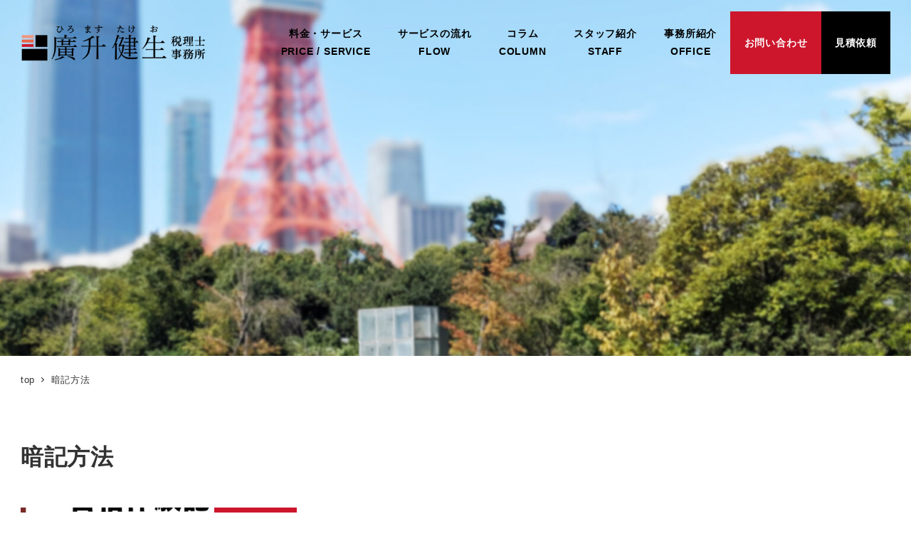

--- FILE ---
content_type: text/html; charset=UTF-8
request_url: https://hiromasu.com/tag/%E6%9A%97%E8%A8%98%E6%96%B9%E6%B3%95/
body_size: 15907
content:
<!DOCTYPE html>
<html lang="ja"
	prefix="og: https://ogp.me/ns#"  xmlns:og="http://ogp.me/ns#" data-sticky-footer="true" data-scrolled="false">

<head>
			<meta charset="UTF-8">
		<meta name="viewport" content="width=device-width, initial-scale=1, minimum-scale=1, viewport-fit=cover">
		<title>暗記方法 | 廣升建生税理士事務所サイト</title>

		<!-- All in One SEO 4.0.18 -->
		<link rel="canonical" href="https://hiromasu.com/tag/%E6%9A%97%E8%A8%98%E6%96%B9%E6%B3%95/" />
		<script type="application/ld+json" class="aioseo-schema">
			{"@context":"https:\/\/schema.org","@graph":[{"@type":"WebSite","@id":"https:\/\/hiromasu.com\/#website","url":"https:\/\/hiromasu.com\/","name":"\u5ee3\u5347\u5efa\u751f\u7a0e\u7406\u58eb\u4e8b\u52d9\u6240\u30b5\u30a4\u30c8","description":"\u5ee3\u5347\u5efa\u751f\u7a0e\u7406\u58eb\u4e8b\u52d9\u6240\u30b5\u30a4\u30c8","publisher":{"@id":"https:\/\/hiromasu.com\/#organization"}},{"@type":"Organization","@id":"https:\/\/hiromasu.com\/#organization","name":"\u5ee3\u5347\u5efa\u751f\u7a0e\u7406\u58eb\u4e8b\u52d9\u6240\u30b5\u30a4\u30c8","url":"https:\/\/hiromasu.com\/","logo":{"@type":"ImageObject","@id":"https:\/\/hiromasu.com\/#organizationLogo","url":"https:\/\/hiromasu.com\/wp\/wp-content\/uploads\/2023\/02\/e5bde82178f1fd735931d7a31447655e.png","width":"375","height":"75"},"image":{"@id":"https:\/\/hiromasu.com\/#organizationLogo"}},{"@type":"BreadcrumbList","@id":"https:\/\/hiromasu.com\/tag\/%E6%9A%97%E8%A8%98%E6%96%B9%E6%B3%95\/#breadcrumblist","itemListElement":[{"@type":"ListItem","@id":"https:\/\/hiromasu.com\/#listItem","position":"1","item":{"@id":"https:\/\/hiromasu.com\/#item","name":"\u30db\u30fc\u30e0","description":"COLUMNWEB\u30b3\u30f3\u30c6\u30f3\u30c4 cloud\u7a0e\u7406\u58eb\u4e8b\u52d9\u6240\u4ed5\u4e8b\u8853 \u76ee\u6b21\u306f\u3053\u3061\u3089 \u30b5 [\u2026]","url":"https:\/\/hiromasu.com\/"},"nextItem":"https:\/\/hiromasu.com\/tag\/%e6%9a%97%e8%a8%98%e6%96%b9%e6%b3%95\/#listItem"},{"@type":"ListItem","@id":"https:\/\/hiromasu.com\/tag\/%e6%9a%97%e8%a8%98%e6%96%b9%e6%b3%95\/#listItem","position":"2","item":{"@id":"https:\/\/hiromasu.com\/tag\/%e6%9a%97%e8%a8%98%e6%96%b9%e6%b3%95\/#item","name":"\u6697\u8a18\u65b9\u6cd5","url":"https:\/\/hiromasu.com\/tag\/%e6%9a%97%e8%a8%98%e6%96%b9%e6%b3%95\/"},"previousItem":"https:\/\/hiromasu.com\/#listItem"}]},{"@type":"CollectionPage","@id":"https:\/\/hiromasu.com\/tag\/%E6%9A%97%E8%A8%98%E6%96%B9%E6%B3%95\/#collectionpage","url":"https:\/\/hiromasu.com\/tag\/%E6%9A%97%E8%A8%98%E6%96%B9%E6%B3%95\/","name":"\u6697\u8a18\u65b9\u6cd5 | \u5ee3\u5347\u5efa\u751f\u7a0e\u7406\u58eb\u4e8b\u52d9\u6240\u30b5\u30a4\u30c8","inLanguage":"ja","isPartOf":{"@id":"https:\/\/hiromasu.com\/#website"},"breadcrumb":{"@id":"https:\/\/hiromasu.com\/tag\/%E6%9A%97%E8%A8%98%E6%96%B9%E6%B3%95\/#breadcrumblist"}}]}
		</script>
		<!-- All in One SEO -->

	    <script>
	        var ajaxurl = "https://hiromasu.com/wp/wp-admin/admin-ajax.php";
	    </script>
						<meta property="og:title" content="暗記方法">
		
					<meta property="og:type" content="blog">
		
					<meta property="og:url" content="https://hiromasu.com/tag/%e6%9a%97%e8%a8%98%e6%96%b9%e6%b3%95/">
		
		
					<meta property="og:site_name" content="廣升建生税理士事務所サイト">
		
					<meta property="og:description" content="廣升建生税理士事務所サイト">
		
					<meta property="og:locale" content="ja_JP">
		
				<link rel="alternate" type="application/rss+xml" title="廣升建生税理士事務所サイト &raquo; フィード" href="https://hiromasu.com/feed/" />
<link rel="alternate" type="application/rss+xml" title="廣升建生税理士事務所サイト &raquo; コメントフィード" href="https://hiromasu.com/comments/feed/" />
		<link rel="profile" href="https://gmpg.org/xfn/11">
				<link rel="alternate" type="application/rss+xml" title="廣升建生税理士事務所サイト &raquo; 暗記方法 タグのフィード" href="https://hiromasu.com/tag/%e6%9a%97%e8%a8%98%e6%96%b9%e6%b3%95/feed/" />
<script type="text/javascript">
/* <![CDATA[ */
window._wpemojiSettings = {"baseUrl":"https:\/\/s.w.org\/images\/core\/emoji\/15.0.3\/72x72\/","ext":".png","svgUrl":"https:\/\/s.w.org\/images\/core\/emoji\/15.0.3\/svg\/","svgExt":".svg","source":{"concatemoji":"https:\/\/hiromasu.com\/wp\/wp-includes\/js\/wp-emoji-release.min.js?ver=6.5.7"}};
/*! This file is auto-generated */
!function(i,n){var o,s,e;function c(e){try{var t={supportTests:e,timestamp:(new Date).valueOf()};sessionStorage.setItem(o,JSON.stringify(t))}catch(e){}}function p(e,t,n){e.clearRect(0,0,e.canvas.width,e.canvas.height),e.fillText(t,0,0);var t=new Uint32Array(e.getImageData(0,0,e.canvas.width,e.canvas.height).data),r=(e.clearRect(0,0,e.canvas.width,e.canvas.height),e.fillText(n,0,0),new Uint32Array(e.getImageData(0,0,e.canvas.width,e.canvas.height).data));return t.every(function(e,t){return e===r[t]})}function u(e,t,n){switch(t){case"flag":return n(e,"\ud83c\udff3\ufe0f\u200d\u26a7\ufe0f","\ud83c\udff3\ufe0f\u200b\u26a7\ufe0f")?!1:!n(e,"\ud83c\uddfa\ud83c\uddf3","\ud83c\uddfa\u200b\ud83c\uddf3")&&!n(e,"\ud83c\udff4\udb40\udc67\udb40\udc62\udb40\udc65\udb40\udc6e\udb40\udc67\udb40\udc7f","\ud83c\udff4\u200b\udb40\udc67\u200b\udb40\udc62\u200b\udb40\udc65\u200b\udb40\udc6e\u200b\udb40\udc67\u200b\udb40\udc7f");case"emoji":return!n(e,"\ud83d\udc26\u200d\u2b1b","\ud83d\udc26\u200b\u2b1b")}return!1}function f(e,t,n){var r="undefined"!=typeof WorkerGlobalScope&&self instanceof WorkerGlobalScope?new OffscreenCanvas(300,150):i.createElement("canvas"),a=r.getContext("2d",{willReadFrequently:!0}),o=(a.textBaseline="top",a.font="600 32px Arial",{});return e.forEach(function(e){o[e]=t(a,e,n)}),o}function t(e){var t=i.createElement("script");t.src=e,t.defer=!0,i.head.appendChild(t)}"undefined"!=typeof Promise&&(o="wpEmojiSettingsSupports",s=["flag","emoji"],n.supports={everything:!0,everythingExceptFlag:!0},e=new Promise(function(e){i.addEventListener("DOMContentLoaded",e,{once:!0})}),new Promise(function(t){var n=function(){try{var e=JSON.parse(sessionStorage.getItem(o));if("object"==typeof e&&"number"==typeof e.timestamp&&(new Date).valueOf()<e.timestamp+604800&&"object"==typeof e.supportTests)return e.supportTests}catch(e){}return null}();if(!n){if("undefined"!=typeof Worker&&"undefined"!=typeof OffscreenCanvas&&"undefined"!=typeof URL&&URL.createObjectURL&&"undefined"!=typeof Blob)try{var e="postMessage("+f.toString()+"("+[JSON.stringify(s),u.toString(),p.toString()].join(",")+"));",r=new Blob([e],{type:"text/javascript"}),a=new Worker(URL.createObjectURL(r),{name:"wpTestEmojiSupports"});return void(a.onmessage=function(e){c(n=e.data),a.terminate(),t(n)})}catch(e){}c(n=f(s,u,p))}t(n)}).then(function(e){for(var t in e)n.supports[t]=e[t],n.supports.everything=n.supports.everything&&n.supports[t],"flag"!==t&&(n.supports.everythingExceptFlag=n.supports.everythingExceptFlag&&n.supports[t]);n.supports.everythingExceptFlag=n.supports.everythingExceptFlag&&!n.supports.flag,n.DOMReady=!1,n.readyCallback=function(){n.DOMReady=!0}}).then(function(){return e}).then(function(){var e;n.supports.everything||(n.readyCallback(),(e=n.source||{}).concatemoji?t(e.concatemoji):e.wpemoji&&e.twemoji&&(t(e.twemoji),t(e.wpemoji)))}))}((window,document),window._wpemojiSettings);
/* ]]> */
</script>
<link rel='stylesheet' id='slick-carousel-css' href='https://hiromasu.com/wp/wp-content/themes/snow-monkey/vendor/inc2734/wp-awesome-widgets/src/assets/packages/slick-carousel/slick/slick.css?ver=1722009357' type='text/css' media='all' />
<link rel='stylesheet' id='slick-carousel-theme-css' href='https://hiromasu.com/wp/wp-content/themes/snow-monkey/vendor/inc2734/wp-awesome-widgets/src/assets/packages/slick-carousel/slick/slick-theme.css?ver=1722009357' type='text/css' media='all' />
<link rel='stylesheet' id='wp-awesome-widgets-css' href='https://hiromasu.com/wp/wp-content/themes/snow-monkey/vendor/inc2734/wp-awesome-widgets/src/assets/css/app.css?ver=1722009357' type='text/css' media='all' />
<link rel='stylesheet' id='wp-share-buttons-css' href='https://hiromasu.com/wp/wp-content/themes/snow-monkey/vendor/inc2734/wp-share-buttons/src/assets/css/wp-share-buttons.css?ver=1722009357' type='text/css' media='all' />
<link rel='stylesheet' id='wp-pure-css-gallery-css' href='https://hiromasu.com/wp/wp-content/themes/snow-monkey/vendor/inc2734/wp-pure-css-gallery/src/assets/css/wp-pure-css-gallery.css?ver=1722009357' type='text/css' media='all' />
<style id='wp-emoji-styles-inline-css' type='text/css'>

	img.wp-smiley, img.emoji {
		display: inline !important;
		border: none !important;
		box-shadow: none !important;
		height: 1em !important;
		width: 1em !important;
		margin: 0 0.07em !important;
		vertical-align: -0.1em !important;
		background: none !important;
		padding: 0 !important;
	}
</style>
<link rel='stylesheet' id='wp-block-library-css' href='https://hiromasu.com/wp/wp-includes/css/dist/block-library/style.min.css?ver=6.5.7' type='text/css' media='all' />
<link rel='stylesheet' id='wp-like-me-box-css' href='https://hiromasu.com/wp/wp-content/themes/snow-monkey/vendor/inc2734/wp-like-me-box/src/assets/css/wp-like-me-box.css?ver=1722009357' type='text/css' media='all' />
<link rel='stylesheet' id='wp-oembed-blog-card-css' href='https://hiromasu.com/wp/wp-content/themes/snow-monkey/vendor/inc2734/wp-oembed-blog-card/src/assets/css/app.css?ver=1722009357' type='text/css' media='all' />
<style id='snow-monkey-blocks-list-style-inline-css' type='text/css'>
.smb-list{--smb-list--gap:var(--_margin-2)}.smb-list ul{list-style:none!important}.smb-list ul *>li:first-child,.smb-list ul li+li{margin-top:var(--smb-list--gap)}.smb-list ul>li{position:relative}.smb-list ul>li .smb-list__icon{left:-1.5em;position:absolute}
</style>
<link rel='stylesheet' id='snow-monkey-blocks-section-style-css' href='https://hiromasu.com/wp/wp-content/plugins/snow-monkey-blocks/dist/blocks/section/style.css?ver=20.5.5' type='text/css' media='all' />
<link rel='stylesheet' id='snow-monkey-blocks-section-with-bgimage-style-css' href='https://hiromasu.com/wp/wp-content/plugins/snow-monkey-blocks/dist/blocks/section-with-bgimage/style.css?ver=1718294151' type='text/css' media='all' />
<link rel='stylesheet' id='snow-monkey-blocks-media-text-style-css' href='https://hiromasu.com/wp/wp-content/plugins/snow-monkey-blocks/dist/blocks/media-text/style.css?ver=6.5.7' type='text/css' media='all' />
<link rel='stylesheet' id='snow-monkey-blocks-alert-style-css' href='https://hiromasu.com/wp/wp-content/plugins/snow-monkey-blocks/dist/blocks/alert/style.css?ver=6.5.7' type='text/css' media='all' />
<style id='snow-monkey-blocks-testimonial-style-inline-css' type='text/css'>
.smb-testimonial__item{display:flex;flex-direction:row;flex-wrap:nowrap;justify-content:center}.smb-testimonial__item__figure{border-radius:100%;flex:0 0 auto;height:48px;margin-right:var(--_margin-1);margin-top:calc(var(--_half-leading)*1rem);overflow:hidden;width:48px}.smb-testimonial__item__figure img{height:100%;object-fit:cover;object-position:50% 50%;width:100%}.smb-testimonial__item__body{flex:1 1 auto;max-width:100%}.smb-testimonial__item__name{--_font-size-level:-2;font-size:var(--_font-size);line-height:var(--_line-height)}.smb-testimonial__item__name a{color:inherit}.smb-testimonial__item__lede{--_font-size-level:-2;font-size:var(--_font-size);line-height:var(--_line-height)}.smb-testimonial__item__lede a{color:inherit}.smb-testimonial__item__content{margin-bottom:var(--_margin-1);--_font-size-level:-1;font-size:var(--_font-size);line-height:var(--_line-height)}.smb-testimonial__item__content:after{background-color:currentColor;content:"";display:block;height:1px;margin-top:var(--_margin-1);width:2rem}
</style>
<link rel='stylesheet' id='spider-css' href='https://hiromasu.com/wp/wp-content/plugins/snow-monkey-blocks/dist/packages/spider/dist/css/spider.css?ver=1718294151' type='text/css' media='all' />
<link rel='stylesheet' id='snow-monkey-blocks-spider-pickup-slider-style-css' href='https://hiromasu.com/wp/wp-content/plugins/snow-monkey-blocks/dist/blocks/spider-pickup-slider/style.css?ver=1718294151' type='text/css' media='all' />
<style id='snow-monkey-blocks-evaluation-star-style-inline-css' type='text/css'>
.smb-evaluation-star{--smb-evaluation-star--gap:var(--_margin-2);--smb-evaluation-star--icon-color:#f9bb2d;--smb-evaluation-star--numeric-color:currentColor;align-items:center;display:flex;gap:var(--smb-evaluation-star--gap)}.smb-evaluation-star--title-right .smb-evaluation-star__title{order:1}.smb-evaluation-star__body{display:inline-flex;gap:var(--smb-evaluation-star--gap)}.smb-evaluation-star__numeric{color:var(--smb-evaluation-star--numeric-color);font-weight:700}.smb-evaluation-star__numeric--right{order:1}.smb-evaluation-star__icon{color:var(--smb-evaluation-star--icon-color);display:inline-block}
</style>
<style id='snow-monkey-blocks-countdown-style-inline-css' type='text/css'>
.smb-countdown{--smb-countdown--gap:var(--_margin-2);--smb-countdown--numeric-color:currentColor;--smb-countdown--clock-color:currentColor}.smb-countdown__list{align-items:center;align-self:center;display:flex;flex-direction:row;flex-wrap:wrap;list-style-type:none;margin-left:0;padding-left:0}.smb-countdown__list-item{margin:0 var(--smb-countdown--gap);text-align:center}.smb-countdown__list-item:first-child{margin-left:0}.smb-countdown__list-item:last-child{margin-right:0}.smb-countdown__list-item__numeric{color:var(--smb-countdown--numeric-color);display:block;--_font-size-level:3;font-size:var(--_fluid-font-size);font-weight:700;line-height:var(--_line-height)}.smb-countdown__list-item__clock{color:var(--smb-countdown--clock-color);display:block;--_font-size-level:-1;font-size:var(--_font-size);line-height:var(--_line-height)}.smb-countdown .align-center{justify-content:center}.smb-countdown .align-left{justify-content:flex-start}.smb-countdown .align-right{justify-content:flex-end}.is-style-inline .smb-countdown__list-item__clock,.is-style-inline .smb-countdown__list-item__numeric{display:inline}
</style>
<link rel='stylesheet' id='snow-monkey-blocks-categories-list-style-css' href='https://hiromasu.com/wp/wp-content/plugins/snow-monkey-blocks/dist/blocks/categories-list/style.css?ver=6.5.7' type='text/css' media='all' />
<style id='snow-monkey-blocks-faq-style-inline-css' type='text/css'>
.smb-faq{--smb-faq--border-color:var(--_lighter-color-gray);--smb-faq--label-color:initial;--smb-faq--item-gap:var(--_margin1);--smb-faq--item-question-label-color:currentColor;--smb-faq--item-answer-label-color:currentColor;border-top:1px solid var(--smb-faq--border-color)}.smb-faq__item{border-bottom:1px solid var(--smb-faq--border-color);padding:var(--_padding1) 0}.smb-faq__item__answer,.smb-faq__item__question{display:flex;flex-direction:row;flex-wrap:nowrap}.smb-faq__item__answer__label,.smb-faq__item__question__label{flex:0 0 0%;margin-right:var(--smb-faq--item-gap);--_font-size-level:3;font-size:var(--_fluid-font-size);font-weight:400;line-height:var(--_line-height);line-height:1.05;min-width:.8em}.smb-faq__item__answer__body,.smb-faq__item__question__body{flex:1 1 auto}.smb-faq__item__question{font-weight:700;margin:0 0 var(--smb-faq--item-gap)}.smb-faq__item__question__label{color:var(--smb-faq--item-question-label-color)}.smb-faq__item__answer__label{color:var(--smb-faq--item-answer-label-color)}:where(.smb-faq__item__answer__body.is-layout-constrained>*){--wp--style--global--content-size:100%;--wp--style--global--wide-size:100%}
</style>
<link rel='stylesheet' id='snow-monkey-blocks-btn-style-css' href='https://hiromasu.com/wp/wp-content/plugins/snow-monkey-blocks/dist/blocks/btn/style.css?ver=6.5.7' type='text/css' media='all' />
<link rel='stylesheet' id='snow-monkey-blocks-btn-box-style-css' href='https://hiromasu.com/wp/wp-content/plugins/snow-monkey-blocks/dist/blocks/btn-box/style.css?ver=1718294151' type='text/css' media='all' />
<link rel='stylesheet' id='snow-monkey-blocks-slider-style-css' href='https://hiromasu.com/wp/wp-content/plugins/snow-monkey-blocks/dist/blocks/slider/style.css?ver=1718294151' type='text/css' media='all' />
<style id='snow-monkey-blocks-container-style-inline-css' type='text/css'>
.smb-container__body{margin-left:auto;margin-right:auto;max-width:100%}.smb-container--no-gutters{padding-left:0!important;padding-right:0!important}:where(.smb-container__body.is-layout-constrained>*){--wp--style--global--content-size:100%;--wp--style--global--wide-size:100%}
</style>
<style id='snow-monkey-blocks-directory-structure-style-inline-css' type='text/css'>
.smb-directory-structure{--smb-directory-structure--background-color:var(--_lightest-color-gray);--smb-directory-structure--padding:var(--_padding1);--smb-directory-structure--gap:var(--_margin-2);--smb-directory-structure--icon-color:currentColor;background-color:var(--smb-directory-structure--background-color);overflow-x:auto;overflow-y:hidden;padding:var(--smb-directory-structure--padding)}.smb-directory-structure>*+*{margin-top:var(--smb-directory-structure--gap)}.smb-directory-structure__item{--smb-directory-structure--icon-color:currentColor}.smb-directory-structure__item p{align-items:flex-start;display:flex;flex-wrap:nowrap}.smb-directory-structure .fa-fw{color:var(--smb-directory-structure--icon-color);width:auto}.smb-directory-structure__item__name{margin-left:.5em;white-space:nowrap}.smb-directory-structure__item__list{margin-left:1.5em}.smb-directory-structure__item__list>*{margin-top:var(--smb-directory-structure--gap)}
</style>
<link rel='stylesheet' id='snow-monkey-blocks-section-break-the-grid-style-css' href='https://hiromasu.com/wp/wp-content/plugins/snow-monkey-blocks/dist/blocks/section-break-the-grid/style.css?ver=1718294151' type='text/css' media='all' />
<link rel='stylesheet' id='snow-monkey-blocks-balloon-style-css' href='https://hiromasu.com/wp/wp-content/plugins/snow-monkey-blocks/dist/blocks/balloon/style.css?ver=6.5.7' type='text/css' media='all' />
<style id='snow-monkey-blocks-taxonomy-terms-style-inline-css' type='text/css'>
.smb-taxonomy-terms.is-style-tag .smb-taxonomy-terms__list{list-style:none;margin-left:0;padding-left:0}.smb-taxonomy-terms.is-style-tag .smb-taxonomy-terms__item{display:inline-block;margin:4px 4px 4px 0}.smb-taxonomy-terms.is-style-slash .smb-taxonomy-terms__list{display:flex;flex-wrap:wrap;list-style:none;margin-left:0;padding-left:0}.smb-taxonomy-terms.is-style-slash .smb-taxonomy-terms__item{display:inline-block}.smb-taxonomy-terms.is-style-slash .smb-taxonomy-terms__item:not(:last-child):after{content:"/";display:inline-block;margin:0 .5em}
</style>
<link rel='stylesheet' id='snow-monkey-blocks-hero-header-style-css' href='https://hiromasu.com/wp/wp-content/plugins/snow-monkey-blocks/dist/blocks/hero-header/style.css?ver=20.5.5' type='text/css' media='all' />
<style id='snow-monkey-blocks-buttons-style-inline-css' type='text/css'>
.smb-buttons{--smb-buttons--gap:var(--_margin1);display:flex;flex-wrap:wrap;gap:var(--smb-buttons--gap)}.smb-buttons.has-text-align-left,.smb-buttons.is-content-justification-left{justify-content:flex-start}.smb-buttons.has-text-align-center,.smb-buttons.is-content-justification-center{justify-content:center}.smb-buttons.has-text-align-right,.smb-buttons.is-content-justification-right{justify-content:flex-end}.smb-buttons.is-content-justification-space-between{justify-content:space-between}.smb-buttons>.smb-btn-wrapper{flex:0 1 auto;margin:0}.smb-buttons>.smb-btn-wrapper--full{flex:1 1 auto}@media not all and (min-width:640px){.smb-buttons>.smb-btn-wrapper--more-wider{flex:1 1 auto}}
</style>
<style id='snow-monkey-blocks-read-more-box-style-inline-css' type='text/css'>
.smb-read-more-box{--smb-read-more-box--content-height:100px;--smb-read-more-box--mask-color:var(--_global--background-color,#fff)}.smb-read-more-box__content{--_transition-duration:var(--_global--transition-duration);--_transition-function-timing:var(--_global--transition-function-timing);--_transition-delay:var(--_global--transition-delay);overflow:hidden;position:relative;transition:height var(--_transition-duration) var(--_transition-function-timing) var(--_transition-delay)}.smb-read-more-box__content[aria-hidden=true]{height:var(--smb-read-more-box--content-height)}.smb-read-more-box__action{display:flex;flex-wrap:wrap;margin-top:var(--_padding-1)}.smb-read-more-box__action.is-content-justification-left{justify-content:start}.smb-read-more-box__action.is-content-justification-center{justify-content:center}.smb-read-more-box__action.is-content-justification-right{justify-content:end}.smb-read-more-box__btn-wrapper.smb-btn-wrapper--full{flex-grow:1}.smb-read-more-box__button{cursor:pointer}.smb-read-more-box--has-mask .smb-read-more-box__content[aria-hidden=true]:after{background:linear-gradient(to bottom,#0000 0,var(--smb-read-more-box--mask-color) 100%);bottom:0;content:"";display:block;height:50px;left:0;position:absolute;right:0}.smb-read-more-box.is-style-ghost .smb-read-more-box__button{--smb-btn--color:var(--smb-btn--style--ghost--color);background-color:initial;border:1px solid var(--smb-btn--style--ghost--border-color)}.smb-read-more-box.is-style-text .smb-read-more-box__button{--smb-btn--background-color:#0000;--smb-btn--color:var(--smb-btn--style--text--color);--smb-btn--padding:0px;border:none}:where(.smb-read-more-box__content.is-layout-constrained>*){--wp--style--global--content-size:100%;--wp--style--global--wide-size:100%}
</style>
<link rel='stylesheet' id='snow-monkey-blocks-tabs-style-css' href='https://hiromasu.com/wp/wp-content/plugins/snow-monkey-blocks/dist/blocks/tabs/style.css?ver=6.5.7' type='text/css' media='all' />
<link rel='stylesheet' id='snow-monkey-blocks-thumbnail-gallery-style-css' href='https://hiromasu.com/wp/wp-content/plugins/snow-monkey-blocks/dist/blocks/thumbnail-gallery/style.css?ver=1718294151' type='text/css' media='all' />
<style id='snow-monkey-blocks-rating-box-style-inline-css' type='text/css'>
.smb-rating-box{--smb-rating-box--gap:var(--_margin-1);--smb-rating-box--bar-border-radius:var(--_global--border-radius);--smb-rating-box--bar-background-color:var(--_lighter-color-gray);--smb-rating-box--rating-background-color:#f9bb2d}.smb-rating-box__body>*+*{margin-top:var(--smb-rating-box--gap)}.smb-rating-box__item__title{margin-bottom:var(--_margin-2)}.smb-rating-box__item__evaluation__bar,.smb-rating-box__item__evaluation__rating{border-radius:var(--smb-rating-box--bar-border-radius);height:1rem}.smb-rating-box__item__evaluation__bar{background-color:var(--smb-rating-box--bar-background-color);position:relative}.smb-rating-box__item__evaluation__rating{background-color:var(--smb-rating-box--rating-background-color);left:0;position:absolute;top:0}.smb-rating-box__item__evaluation__numeric{position:absolute;right:0;top:-2rem;--_font-size-level:-2;font-size:var(--_font-size);line-height:var(--_line-height)}
</style>
<link rel='stylesheet' id='snow-monkey-blocks-spider-slider-style-css' href='https://hiromasu.com/wp/wp-content/plugins/snow-monkey-blocks/dist/blocks/spider-slider/style.css?ver=1718294151' type='text/css' media='all' />
<link rel='stylesheet' id='snow-monkey-blocks-spider-contents-slider-style-css' href='https://hiromasu.com/wp/wp-content/plugins/snow-monkey-blocks/dist/blocks/spider-contents-slider/style.css?ver=1718294151' type='text/css' media='all' />
<link rel='stylesheet' id='snow-monkey-blocks-step-style-css' href='https://hiromasu.com/wp/wp-content/plugins/snow-monkey-blocks/dist/blocks/step/style.css?ver=6.5.7' type='text/css' media='all' />
<style id='snow-monkey-blocks-price-menu-style-inline-css' type='text/css'>
.smb-price-menu{--smb-price-menu--border-color:var(--_lighter-color-gray);--smb-price-menu--item-padding:var(--_padding-1);border-top:1px solid var(--smb-price-menu--border-color)}.smb-price-menu>.smb-price-menu__item{margin-bottom:0;margin-top:0}.smb-price-menu__item{border-bottom:1px solid var(--smb-price-menu--border-color);padding:var(--smb-price-menu--item-padding) 0}@media (min-width:640px){.smb-price-menu__item{align-items:center;display:flex;flex-direction:row;flex-wrap:nowrap;justify-content:space-between}.smb-price-menu__item>*{flex:0 0 auto}}
</style>
<link rel='stylesheet' id='snow-monkey-blocks-section-side-heading-style-css' href='https://hiromasu.com/wp/wp-content/plugins/snow-monkey-blocks/dist/blocks/section-side-heading/style.css?ver=1718294151' type='text/css' media='all' />
<style id='snow-monkey-blocks-grid-style-inline-css' type='text/css'>
.smb-grid{--smb-grid--gap:0px;--smb-grid--column-auto-repeat:auto-fit;--smb-grid--columns:1;--smb-grid--column-min-width:250px;--smb-grid--grid-template-columns:none;--smb-grid--rows:1;--smb-grid--grid-template-rows:none;display:grid;gap:var(--smb-grid--gap)}.smb-grid>*{--smb--justify-self:stretch;--smb--align-self:stretch;--smb--grid-column:auto;--smb--grid-row:auto;align-self:var(--smb--align-self);grid-column:var(--smb--grid-column);grid-row:var(--smb--grid-row);justify-self:var(--smb--justify-self);margin-bottom:0;margin-top:0;min-width:0}.smb-grid--columns\:columns{grid-template-columns:repeat(var(--smb-grid--columns),1fr)}.smb-grid--columns\:min{grid-template-columns:repeat(var(--smb-grid--column-auto-repeat),minmax(min(var(--smb-grid--column-min-width),100%),1fr))}.smb-grid--columns\:free{grid-template-columns:var(--smb-grid--grid-template-columns)}.smb-grid--rows\:rows{grid-template-rows:repeat(var(--smb-grid--rows),1fr)}.smb-grid--rows\:free{grid-template-rows:var(--smb-grid--grid-template-rows)}
</style>
<style id='snow-monkey-blocks-flex-style-inline-css' type='text/css'>
.smb-flex{--smb-flex--box-shadow:none;box-shadow:var(--smb-flex--box-shadow);flex-direction:column}.smb-flex.is-horizontal{flex-direction:row}.smb-flex.is-vertical{flex-direction:column}.smb-flex>*{--smb--flex-grow:0;--smb--flex-shrink:1;--smb--flex-basis:auto;flex-basis:var(--smb--flex-basis);flex-grow:var(--smb--flex-grow);flex-shrink:var(--smb--flex-shrink);min-width:0}.smb-flex.is-layout-flex{gap:0}
</style>
<link rel='stylesheet' id='snow-monkey-blocks-pricing-table-style-css' href='https://hiromasu.com/wp/wp-content/plugins/snow-monkey-blocks/dist/blocks/pricing-table/style.css?ver=1718294151' type='text/css' media='all' />
<link rel='stylesheet' id='snow-monkey-blocks-items-style-css' href='https://hiromasu.com/wp/wp-content/plugins/snow-monkey-blocks/dist/blocks/items/style.css?ver=1718294151' type='text/css' media='all' />
<link rel='stylesheet' id='snow-monkey-blocks-accordion-style-css' href='https://hiromasu.com/wp/wp-content/plugins/snow-monkey-blocks/dist/blocks/accordion/style.css?ver=6.5.7' type='text/css' media='all' />
<link rel='stylesheet' id='snow-monkey-blocks-panels-style-css' href='https://hiromasu.com/wp/wp-content/plugins/snow-monkey-blocks/dist/blocks/panels/style.css?ver=6.5.7' type='text/css' media='all' />
<link rel='stylesheet' id='snow-monkey-blocks-section-with-bgvideo-style-css' href='https://hiromasu.com/wp/wp-content/plugins/snow-monkey-blocks/dist/blocks/section-with-bgvideo/style.css?ver=1718294151' type='text/css' media='all' />
<style id='snow-monkey-blocks-box-style-inline-css' type='text/css'>
.smb-box{--smb-box--background-color:#0000;--smb-box--background-image:initial;--smb-box--background-opacity:1;--smb-box--border-color:var(--_lighter-color-gray);--smb-box--border-style:solid;--smb-box--border-width:0px;--smb-box--border-radius:var(--_global--border-radius);--smb-box--box-shadow:initial;--smb-box--color:inherit;--smb-box--padding:var(--_padding1);border-radius:var(--smb-box--border-radius);border-width:0;box-shadow:var(--smb-box--box-shadow);color:var(--smb-box--color);overflow:visible;padding:var(--smb-box--padding);position:relative}.smb-box--p-s{--smb-box--padding:var(--_padding-1)}.smb-box--p-l{--smb-box--padding:var(--_padding2)}.smb-box__background{background-color:var(--smb-box--background-color);background-image:var(--smb-box--background-image);border:var(--smb-box--border-width) var(--smb-box--border-style) var(--smb-box--border-color);border-radius:var(--smb-box--border-radius);bottom:0;display:block;left:0;opacity:var(--smb-box--background-opacity);position:absolute;right:0;top:0}.smb-box__body{position:relative}:where(.smb-box__body.is-layout-constrained>*){--wp--style--global--content-size:100%;--wp--style--global--wide-size:100%}
</style>
<link rel='stylesheet' id='snow-monkey-blocks-information-style-css' href='https://hiromasu.com/wp/wp-content/plugins/snow-monkey-blocks/dist/blocks/information/style.css?ver=6.5.7' type='text/css' media='all' />
<link rel='stylesheet' id='snow-monkey-forms-control-checkboxes-style-css' href='https://hiromasu.com/wp/wp-content/plugins/snow-monkey-forms/dist/blocks/checkboxes/style.css?ver=6.0.5' type='text/css' media='all' />
<style id='snow-monkey-forms-control-email-style-inline-css' type='text/css'>
.smf-form .smf-item .smf-text-control__control{--_border-radius:var(--_global--border-radius);border:1px solid var(--_form-control-border-color);border-radius:var(--_border-radius);outline:0;--_transition-duration:var(--_global--transition-duration);--_transition-function-timing:var(--_global--transition-function-timing);--_transition-delay:var(--_global--transition-delay);background-color:var(--_color-white);box-shadow:inset 0 1px 1px rgba(0,0,0,.035);max-width:100%;padding:var(--_padding-2);transition:border var(--_transition-duration) var(--_transition-function-timing) var(--_transition-delay)}.smf-form .smf-item .smf-text-control__control:hover{border-color:var(--_form-control-border-color-hover)}.smf-form .smf-item .smf-text-control__control:active,.smf-form .smf-item .smf-text-control__control:focus,.smf-form .smf-item .smf-text-control__control:focus-within,.smf-form .smf-item .smf-text-control__control[aria-selected=true]{border-color:var(--_form-control-border-color-focus)}.smf-form .smf-item .smf-text-control__control>input,.smf-form .smf-item .smf-text-control__control>textarea{border:none;outline:none}.smf-form .smf-item .smf-text-control__control:disabled{background-color:var(--_lightest-color-gray)}textarea.smf-form .smf-item .smf-text-control__control{height:auto;width:100%}.smf-text-control{line-height:1}
</style>
<link rel='stylesheet' id='snow-monkey-forms-control-file-style-css' href='https://hiromasu.com/wp/wp-content/plugins/snow-monkey-forms/dist/blocks/file/style.css?ver=6.5.7' type='text/css' media='all' />
<style id='snow-monkey-forms-item-style-inline-css' type='text/css'>
.smf-item label{cursor:pointer}.smf-item__description{color:var(--_dark-color-gray);margin-top:var(--_margin-2);--_font-size-level:-1;font-size:var(--_font-size);line-height:var(--_line-height)}
</style>
<link rel='stylesheet' id='snow-monkey-forms-control-radio-buttons-style-css' href='https://hiromasu.com/wp/wp-content/plugins/snow-monkey-forms/dist/blocks/radio-buttons/style.css?ver=6.0.5' type='text/css' media='all' />
<link rel='stylesheet' id='snow-monkey-forms-control-select-style-css' href='https://hiromasu.com/wp/wp-content/plugins/snow-monkey-forms/dist/blocks/select/style.css?ver=6.0.5' type='text/css' media='all' />
<style id='snow-monkey-forms-control-tel-style-inline-css' type='text/css'>
.smf-form .smf-item .smf-text-control__control{--_border-radius:var(--_global--border-radius);border:1px solid var(--_form-control-border-color);border-radius:var(--_border-radius);outline:0;--_transition-duration:var(--_global--transition-duration);--_transition-function-timing:var(--_global--transition-function-timing);--_transition-delay:var(--_global--transition-delay);background-color:var(--_color-white);box-shadow:inset 0 1px 1px rgba(0,0,0,.035);max-width:100%;padding:var(--_padding-2);transition:border var(--_transition-duration) var(--_transition-function-timing) var(--_transition-delay)}.smf-form .smf-item .smf-text-control__control:hover{border-color:var(--_form-control-border-color-hover)}.smf-form .smf-item .smf-text-control__control:active,.smf-form .smf-item .smf-text-control__control:focus,.smf-form .smf-item .smf-text-control__control:focus-within,.smf-form .smf-item .smf-text-control__control[aria-selected=true]{border-color:var(--_form-control-border-color-focus)}.smf-form .smf-item .smf-text-control__control>input,.smf-form .smf-item .smf-text-control__control>textarea{border:none;outline:none}.smf-form .smf-item .smf-text-control__control:disabled{background-color:var(--_lightest-color-gray)}textarea.smf-form .smf-item .smf-text-control__control{height:auto;width:100%}.smf-text-control{line-height:1}
</style>
<style id='snow-monkey-forms-control-text-style-inline-css' type='text/css'>
.smf-form .smf-item .smf-text-control__control{--_border-radius:var(--_global--border-radius);border:1px solid var(--_form-control-border-color);border-radius:var(--_border-radius);outline:0;--_transition-duration:var(--_global--transition-duration);--_transition-function-timing:var(--_global--transition-function-timing);--_transition-delay:var(--_global--transition-delay);background-color:var(--_color-white);box-shadow:inset 0 1px 1px rgba(0,0,0,.035);max-width:100%;padding:var(--_padding-2);transition:border var(--_transition-duration) var(--_transition-function-timing) var(--_transition-delay)}.smf-form .smf-item .smf-text-control__control:hover{border-color:var(--_form-control-border-color-hover)}.smf-form .smf-item .smf-text-control__control:active,.smf-form .smf-item .smf-text-control__control:focus,.smf-form .smf-item .smf-text-control__control:focus-within,.smf-form .smf-item .smf-text-control__control[aria-selected=true]{border-color:var(--_form-control-border-color-focus)}.smf-form .smf-item .smf-text-control__control>input,.smf-form .smf-item .smf-text-control__control>textarea{border:none;outline:none}.smf-form .smf-item .smf-text-control__control:disabled{background-color:var(--_lightest-color-gray)}textarea.smf-form .smf-item .smf-text-control__control{height:auto;width:100%}.smf-text-control{line-height:1}
</style>
<style id='snow-monkey-forms-control-textarea-style-inline-css' type='text/css'>
.smf-form .smf-item .smf-textarea-control__control{--_border-radius:var(--_global--border-radius);border:1px solid var(--_form-control-border-color);border-radius:var(--_border-radius);outline:0;--_transition-duration:var(--_global--transition-duration);--_transition-function-timing:var(--_global--transition-function-timing);--_transition-delay:var(--_global--transition-delay);background-color:var(--_color-white);box-shadow:inset 0 1px 1px rgba(0,0,0,.035);display:block;max-width:100%;padding:var(--_padding-2);transition:border var(--_transition-duration) var(--_transition-function-timing) var(--_transition-delay);width:100%}.smf-form .smf-item .smf-textarea-control__control:hover{border-color:var(--_form-control-border-color-hover)}.smf-form .smf-item .smf-textarea-control__control:active,.smf-form .smf-item .smf-textarea-control__control:focus,.smf-form .smf-item .smf-textarea-control__control:focus-within,.smf-form .smf-item .smf-textarea-control__control[aria-selected=true]{border-color:var(--_form-control-border-color-focus)}.smf-form .smf-item .smf-textarea-control__control>input,.smf-form .smf-item .smf-textarea-control__control>textarea{border:none;outline:none}.smf-form .smf-item .smf-textarea-control__control:disabled{background-color:var(--_lightest-color-gray)}textarea.smf-form .smf-item .smf-textarea-control__control{height:auto;width:100%}
</style>
<style id='snow-monkey-forms-control-url-style-inline-css' type='text/css'>
.smf-form .smf-item .smf-text-control__control{--_border-radius:var(--_global--border-radius);border:1px solid var(--_form-control-border-color);border-radius:var(--_border-radius);outline:0;--_transition-duration:var(--_global--transition-duration);--_transition-function-timing:var(--_global--transition-function-timing);--_transition-delay:var(--_global--transition-delay);background-color:var(--_color-white);box-shadow:inset 0 1px 1px rgba(0,0,0,.035);max-width:100%;padding:var(--_padding-2);transition:border var(--_transition-duration) var(--_transition-function-timing) var(--_transition-delay)}.smf-form .smf-item .smf-text-control__control:hover{border-color:var(--_form-control-border-color-hover)}.smf-form .smf-item .smf-text-control__control:active,.smf-form .smf-item .smf-text-control__control:focus,.smf-form .smf-item .smf-text-control__control:focus-within,.smf-form .smf-item .smf-text-control__control[aria-selected=true]{border-color:var(--_form-control-border-color-focus)}.smf-form .smf-item .smf-text-control__control>input,.smf-form .smf-item .smf-text-control__control>textarea{border:none;outline:none}.smf-form .smf-item .smf-text-control__control:disabled{background-color:var(--_lightest-color-gray)}textarea.smf-form .smf-item .smf-text-control__control{height:auto;width:100%}.smf-text-control{line-height:1}
</style>
<link rel='stylesheet' id='snow-monkey-blocks-css' href='https://hiromasu.com/wp/wp-content/plugins/snow-monkey-blocks/dist/css/blocks.css?ver=1718294151' type='text/css' media='all' />
<link rel='stylesheet' id='snow-monkey-forms-css' href='https://hiromasu.com/wp/wp-content/plugins/snow-monkey-forms/dist/css/app.css?ver=1716393395' type='text/css' media='all' />
<link rel='stylesheet' id='snow-monkey-snow-monkey-forms-app-css' href='https://hiromasu.com/wp/wp-content/themes/snow-monkey/assets/css/dependency/snow-monkey-forms/app.css?ver=1722009357' type='text/css' media='all' />
<link rel='stylesheet' id='snow-monkey-snow-monkey-forms-theme-css' href='https://hiromasu.com/wp/wp-content/themes/snow-monkey/assets/css/dependency/snow-monkey-forms/app-theme.css?ver=1722009357' type='text/css' media='all' />
<link rel='stylesheet' id='snow-monkey-snow-monkey-blocks-app-css' href='https://hiromasu.com/wp/wp-content/themes/snow-monkey/assets/css/dependency/snow-monkey-blocks/app.css?ver=1722009357' type='text/css' media='all' />
<link rel='stylesheet' id='snow-monkey-snow-monkey-blocks-theme-css' href='https://hiromasu.com/wp/wp-content/themes/snow-monkey/assets/css/dependency/snow-monkey-blocks/app-theme.css?ver=1722009357' type='text/css' media='all' />
<style id='global-styles-inline-css' type='text/css'>
body{--wp--preset--color--black: #000000;--wp--preset--color--cyan-bluish-gray: #abb8c3;--wp--preset--color--white: #ffffff;--wp--preset--color--pale-pink: #f78da7;--wp--preset--color--vivid-red: #cf2e2e;--wp--preset--color--luminous-vivid-orange: #ff6900;--wp--preset--color--luminous-vivid-amber: #fcb900;--wp--preset--color--light-green-cyan: #7bdcb5;--wp--preset--color--vivid-green-cyan: #00d084;--wp--preset--color--pale-cyan-blue: #8ed1fc;--wp--preset--color--vivid-cyan-blue: #0693e3;--wp--preset--color--vivid-purple: #9b51e0;--wp--preset--color--sm-accent: var(--accent-color);--wp--preset--color--sm-sub-accent: var(--sub-accent-color);--wp--preset--color--sm-text: var(--_color-text);--wp--preset--color--sm-text-alt: var(--_color-white);--wp--preset--color--sm-lightest-gray: var(--_lightest-color-gray);--wp--preset--color--sm-lighter-gray: var(--_lighter-color-gray);--wp--preset--color--sm-light-gray: var(--_light-color-gray);--wp--preset--color--sm-gray: var(--_color-gray);--wp--preset--color--sm-dark-gray: var(--_dark-color-gray);--wp--preset--color--sm-darker-gray: var(--_darker-color-gray);--wp--preset--color--sm-darkest-gray: var(--_darkest-color-gray);--wp--preset--gradient--vivid-cyan-blue-to-vivid-purple: linear-gradient(135deg,rgba(6,147,227,1) 0%,rgb(155,81,224) 100%);--wp--preset--gradient--light-green-cyan-to-vivid-green-cyan: linear-gradient(135deg,rgb(122,220,180) 0%,rgb(0,208,130) 100%);--wp--preset--gradient--luminous-vivid-amber-to-luminous-vivid-orange: linear-gradient(135deg,rgba(252,185,0,1) 0%,rgba(255,105,0,1) 100%);--wp--preset--gradient--luminous-vivid-orange-to-vivid-red: linear-gradient(135deg,rgba(255,105,0,1) 0%,rgb(207,46,46) 100%);--wp--preset--gradient--very-light-gray-to-cyan-bluish-gray: linear-gradient(135deg,rgb(238,238,238) 0%,rgb(169,184,195) 100%);--wp--preset--gradient--cool-to-warm-spectrum: linear-gradient(135deg,rgb(74,234,220) 0%,rgb(151,120,209) 20%,rgb(207,42,186) 40%,rgb(238,44,130) 60%,rgb(251,105,98) 80%,rgb(254,248,76) 100%);--wp--preset--gradient--blush-light-purple: linear-gradient(135deg,rgb(255,206,236) 0%,rgb(152,150,240) 100%);--wp--preset--gradient--blush-bordeaux: linear-gradient(135deg,rgb(254,205,165) 0%,rgb(254,45,45) 50%,rgb(107,0,62) 100%);--wp--preset--gradient--luminous-dusk: linear-gradient(135deg,rgb(255,203,112) 0%,rgb(199,81,192) 50%,rgb(65,88,208) 100%);--wp--preset--gradient--pale-ocean: linear-gradient(135deg,rgb(255,245,203) 0%,rgb(182,227,212) 50%,rgb(51,167,181) 100%);--wp--preset--gradient--electric-grass: linear-gradient(135deg,rgb(202,248,128) 0%,rgb(113,206,126) 100%);--wp--preset--gradient--midnight: linear-gradient(135deg,rgb(2,3,129) 0%,rgb(40,116,252) 100%);--wp--preset--font-size--small: 13px;--wp--preset--font-size--medium: 20px;--wp--preset--font-size--large: 36px;--wp--preset--font-size--x-large: 42px;--wp--preset--font-size--sm-xs: 0.8rem;--wp--preset--font-size--sm-s: 0.88rem;--wp--preset--font-size--sm-m: 1rem;--wp--preset--font-size--sm-l: 1.14rem;--wp--preset--font-size--sm-xl: 1.33rem;--wp--preset--font-size--sm-2-xl: 1.6rem;--wp--preset--font-size--sm-3-xl: 2rem;--wp--preset--font-size--sm-4-xl: 2.66rem;--wp--preset--font-size--sm-5-xl: 4rem;--wp--preset--font-size--sm-6-xl: 8rem;--wp--preset--spacing--20: var(--_s-2);--wp--preset--spacing--30: var(--_s-1);--wp--preset--spacing--40: var(--_s1);--wp--preset--spacing--50: var(--_s2);--wp--preset--spacing--60: var(--_s3);--wp--preset--spacing--70: var(--_s4);--wp--preset--spacing--80: var(--_s5);--wp--preset--shadow--natural: 6px 6px 9px rgba(0, 0, 0, 0.2);--wp--preset--shadow--deep: 12px 12px 50px rgba(0, 0, 0, 0.4);--wp--preset--shadow--sharp: 6px 6px 0px rgba(0, 0, 0, 0.2);--wp--preset--shadow--outlined: 6px 6px 0px -3px rgba(255, 255, 255, 1), 6px 6px rgba(0, 0, 0, 1);--wp--preset--shadow--crisp: 6px 6px 0px rgba(0, 0, 0, 1);--wp--custom--slim-width: 46rem;--wp--custom--content-max-width: var(--_global--container-max-width);--wp--custom--content-width: var(--wp--custom--content-max-width);--wp--custom--content-wide-width: calc(var(--wp--custom--content-width) + 240px);--wp--custom--has-sidebar-main-basis: var(--wp--custom--slim-width);--wp--custom--has-sidebar-sidebar-basis: 336px;}body { margin: 0;--wp--style--global--content-size: var(--wp--custom--content-width);--wp--style--global--wide-size: var(--wp--custom--content-wide-width); }.wp-site-blocks > .alignleft { float: left; margin-right: 2em; }.wp-site-blocks > .alignright { float: right; margin-left: 2em; }.wp-site-blocks > .aligncenter { justify-content: center; margin-left: auto; margin-right: auto; }:where(.wp-site-blocks) > * { margin-block-start: var(--_margin1); margin-block-end: 0; }:where(.wp-site-blocks) > :first-child:first-child { margin-block-start: 0; }:where(.wp-site-blocks) > :last-child:last-child { margin-block-end: 0; }body { --wp--style--block-gap: var(--_margin1); }:where(body .is-layout-flow)  > :first-child:first-child{margin-block-start: 0;}:where(body .is-layout-flow)  > :last-child:last-child{margin-block-end: 0;}:where(body .is-layout-flow)  > *{margin-block-start: var(--_margin1);margin-block-end: 0;}:where(body .is-layout-constrained)  > :first-child:first-child{margin-block-start: 0;}:where(body .is-layout-constrained)  > :last-child:last-child{margin-block-end: 0;}:where(body .is-layout-constrained)  > *{margin-block-start: var(--_margin1);margin-block-end: 0;}:where(body .is-layout-flex) {gap: var(--_margin1);}:where(body .is-layout-grid) {gap: var(--_margin1);}body .is-layout-flow > .alignleft{float: left;margin-inline-start: 0;margin-inline-end: 2em;}body .is-layout-flow > .alignright{float: right;margin-inline-start: 2em;margin-inline-end: 0;}body .is-layout-flow > .aligncenter{margin-left: auto !important;margin-right: auto !important;}body .is-layout-constrained > .alignleft{float: left;margin-inline-start: 0;margin-inline-end: 2em;}body .is-layout-constrained > .alignright{float: right;margin-inline-start: 2em;margin-inline-end: 0;}body .is-layout-constrained > .aligncenter{margin-left: auto !important;margin-right: auto !important;}body .is-layout-constrained > :where(:not(.alignleft):not(.alignright):not(.alignfull)){max-width: var(--wp--style--global--content-size);margin-left: auto !important;margin-right: auto !important;}body .is-layout-constrained > .alignwide{max-width: var(--wp--style--global--wide-size);}body .is-layout-flex{display: flex;}body .is-layout-flex{flex-wrap: wrap;align-items: center;}body .is-layout-flex > *{margin: 0;}body .is-layout-grid{display: grid;}body .is-layout-grid > *{margin: 0;}body{padding-top: 0px;padding-right: 0px;padding-bottom: 0px;padding-left: 0px;}a:where(:not(.wp-element-button)){color: var(--wp--preset--color--sm-accent);text-decoration: underline;}.wp-element-button, .wp-block-button__link{background-color: var(--wp--preset--color--sm-accent);border-radius: var(--_global--border-radius);border-width: 0;color: var(--wp--preset--color--sm-text-alt);font-family: inherit;font-size: inherit;line-height: inherit;padding-top: calc(var(--_padding-1) * .5);padding-right: var(--_padding-1);padding-bottom: calc(var(--_padding-1) * .5);padding-left: var(--_padding-1);text-decoration: none;}.has-black-color{color: var(--wp--preset--color--black) !important;}.has-cyan-bluish-gray-color{color: var(--wp--preset--color--cyan-bluish-gray) !important;}.has-white-color{color: var(--wp--preset--color--white) !important;}.has-pale-pink-color{color: var(--wp--preset--color--pale-pink) !important;}.has-vivid-red-color{color: var(--wp--preset--color--vivid-red) !important;}.has-luminous-vivid-orange-color{color: var(--wp--preset--color--luminous-vivid-orange) !important;}.has-luminous-vivid-amber-color{color: var(--wp--preset--color--luminous-vivid-amber) !important;}.has-light-green-cyan-color{color: var(--wp--preset--color--light-green-cyan) !important;}.has-vivid-green-cyan-color{color: var(--wp--preset--color--vivid-green-cyan) !important;}.has-pale-cyan-blue-color{color: var(--wp--preset--color--pale-cyan-blue) !important;}.has-vivid-cyan-blue-color{color: var(--wp--preset--color--vivid-cyan-blue) !important;}.has-vivid-purple-color{color: var(--wp--preset--color--vivid-purple) !important;}.has-sm-accent-color{color: var(--wp--preset--color--sm-accent) !important;}.has-sm-sub-accent-color{color: var(--wp--preset--color--sm-sub-accent) !important;}.has-sm-text-color{color: var(--wp--preset--color--sm-text) !important;}.has-sm-text-alt-color{color: var(--wp--preset--color--sm-text-alt) !important;}.has-sm-lightest-gray-color{color: var(--wp--preset--color--sm-lightest-gray) !important;}.has-sm-lighter-gray-color{color: var(--wp--preset--color--sm-lighter-gray) !important;}.has-sm-light-gray-color{color: var(--wp--preset--color--sm-light-gray) !important;}.has-sm-gray-color{color: var(--wp--preset--color--sm-gray) !important;}.has-sm-dark-gray-color{color: var(--wp--preset--color--sm-dark-gray) !important;}.has-sm-darker-gray-color{color: var(--wp--preset--color--sm-darker-gray) !important;}.has-sm-darkest-gray-color{color: var(--wp--preset--color--sm-darkest-gray) !important;}.has-black-background-color{background-color: var(--wp--preset--color--black) !important;}.has-cyan-bluish-gray-background-color{background-color: var(--wp--preset--color--cyan-bluish-gray) !important;}.has-white-background-color{background-color: var(--wp--preset--color--white) !important;}.has-pale-pink-background-color{background-color: var(--wp--preset--color--pale-pink) !important;}.has-vivid-red-background-color{background-color: var(--wp--preset--color--vivid-red) !important;}.has-luminous-vivid-orange-background-color{background-color: var(--wp--preset--color--luminous-vivid-orange) !important;}.has-luminous-vivid-amber-background-color{background-color: var(--wp--preset--color--luminous-vivid-amber) !important;}.has-light-green-cyan-background-color{background-color: var(--wp--preset--color--light-green-cyan) !important;}.has-vivid-green-cyan-background-color{background-color: var(--wp--preset--color--vivid-green-cyan) !important;}.has-pale-cyan-blue-background-color{background-color: var(--wp--preset--color--pale-cyan-blue) !important;}.has-vivid-cyan-blue-background-color{background-color: var(--wp--preset--color--vivid-cyan-blue) !important;}.has-vivid-purple-background-color{background-color: var(--wp--preset--color--vivid-purple) !important;}.has-sm-accent-background-color{background-color: var(--wp--preset--color--sm-accent) !important;}.has-sm-sub-accent-background-color{background-color: var(--wp--preset--color--sm-sub-accent) !important;}.has-sm-text-background-color{background-color: var(--wp--preset--color--sm-text) !important;}.has-sm-text-alt-background-color{background-color: var(--wp--preset--color--sm-text-alt) !important;}.has-sm-lightest-gray-background-color{background-color: var(--wp--preset--color--sm-lightest-gray) !important;}.has-sm-lighter-gray-background-color{background-color: var(--wp--preset--color--sm-lighter-gray) !important;}.has-sm-light-gray-background-color{background-color: var(--wp--preset--color--sm-light-gray) !important;}.has-sm-gray-background-color{background-color: var(--wp--preset--color--sm-gray) !important;}.has-sm-dark-gray-background-color{background-color: var(--wp--preset--color--sm-dark-gray) !important;}.has-sm-darker-gray-background-color{background-color: var(--wp--preset--color--sm-darker-gray) !important;}.has-sm-darkest-gray-background-color{background-color: var(--wp--preset--color--sm-darkest-gray) !important;}.has-black-border-color{border-color: var(--wp--preset--color--black) !important;}.has-cyan-bluish-gray-border-color{border-color: var(--wp--preset--color--cyan-bluish-gray) !important;}.has-white-border-color{border-color: var(--wp--preset--color--white) !important;}.has-pale-pink-border-color{border-color: var(--wp--preset--color--pale-pink) !important;}.has-vivid-red-border-color{border-color: var(--wp--preset--color--vivid-red) !important;}.has-luminous-vivid-orange-border-color{border-color: var(--wp--preset--color--luminous-vivid-orange) !important;}.has-luminous-vivid-amber-border-color{border-color: var(--wp--preset--color--luminous-vivid-amber) !important;}.has-light-green-cyan-border-color{border-color: var(--wp--preset--color--light-green-cyan) !important;}.has-vivid-green-cyan-border-color{border-color: var(--wp--preset--color--vivid-green-cyan) !important;}.has-pale-cyan-blue-border-color{border-color: var(--wp--preset--color--pale-cyan-blue) !important;}.has-vivid-cyan-blue-border-color{border-color: var(--wp--preset--color--vivid-cyan-blue) !important;}.has-vivid-purple-border-color{border-color: var(--wp--preset--color--vivid-purple) !important;}.has-sm-accent-border-color{border-color: var(--wp--preset--color--sm-accent) !important;}.has-sm-sub-accent-border-color{border-color: var(--wp--preset--color--sm-sub-accent) !important;}.has-sm-text-border-color{border-color: var(--wp--preset--color--sm-text) !important;}.has-sm-text-alt-border-color{border-color: var(--wp--preset--color--sm-text-alt) !important;}.has-sm-lightest-gray-border-color{border-color: var(--wp--preset--color--sm-lightest-gray) !important;}.has-sm-lighter-gray-border-color{border-color: var(--wp--preset--color--sm-lighter-gray) !important;}.has-sm-light-gray-border-color{border-color: var(--wp--preset--color--sm-light-gray) !important;}.has-sm-gray-border-color{border-color: var(--wp--preset--color--sm-gray) !important;}.has-sm-dark-gray-border-color{border-color: var(--wp--preset--color--sm-dark-gray) !important;}.has-sm-darker-gray-border-color{border-color: var(--wp--preset--color--sm-darker-gray) !important;}.has-sm-darkest-gray-border-color{border-color: var(--wp--preset--color--sm-darkest-gray) !important;}.has-vivid-cyan-blue-to-vivid-purple-gradient-background{background: var(--wp--preset--gradient--vivid-cyan-blue-to-vivid-purple) !important;}.has-light-green-cyan-to-vivid-green-cyan-gradient-background{background: var(--wp--preset--gradient--light-green-cyan-to-vivid-green-cyan) !important;}.has-luminous-vivid-amber-to-luminous-vivid-orange-gradient-background{background: var(--wp--preset--gradient--luminous-vivid-amber-to-luminous-vivid-orange) !important;}.has-luminous-vivid-orange-to-vivid-red-gradient-background{background: var(--wp--preset--gradient--luminous-vivid-orange-to-vivid-red) !important;}.has-very-light-gray-to-cyan-bluish-gray-gradient-background{background: var(--wp--preset--gradient--very-light-gray-to-cyan-bluish-gray) !important;}.has-cool-to-warm-spectrum-gradient-background{background: var(--wp--preset--gradient--cool-to-warm-spectrum) !important;}.has-blush-light-purple-gradient-background{background: var(--wp--preset--gradient--blush-light-purple) !important;}.has-blush-bordeaux-gradient-background{background: var(--wp--preset--gradient--blush-bordeaux) !important;}.has-luminous-dusk-gradient-background{background: var(--wp--preset--gradient--luminous-dusk) !important;}.has-pale-ocean-gradient-background{background: var(--wp--preset--gradient--pale-ocean) !important;}.has-electric-grass-gradient-background{background: var(--wp--preset--gradient--electric-grass) !important;}.has-midnight-gradient-background{background: var(--wp--preset--gradient--midnight) !important;}.has-small-font-size{font-size: var(--wp--preset--font-size--small) !important;}.has-medium-font-size{font-size: var(--wp--preset--font-size--medium) !important;}.has-large-font-size{font-size: var(--wp--preset--font-size--large) !important;}.has-x-large-font-size{font-size: var(--wp--preset--font-size--x-large) !important;}.has-sm-xs-font-size{font-size: var(--wp--preset--font-size--sm-xs) !important;}.has-sm-s-font-size{font-size: var(--wp--preset--font-size--sm-s) !important;}.has-sm-m-font-size{font-size: var(--wp--preset--font-size--sm-m) !important;}.has-sm-l-font-size{font-size: var(--wp--preset--font-size--sm-l) !important;}.has-sm-xl-font-size{font-size: var(--wp--preset--font-size--sm-xl) !important;}.has-sm-2-xl-font-size{font-size: var(--wp--preset--font-size--sm-2-xl) !important;}.has-sm-3-xl-font-size{font-size: var(--wp--preset--font-size--sm-3-xl) !important;}.has-sm-4-xl-font-size{font-size: var(--wp--preset--font-size--sm-4-xl) !important;}.has-sm-5-xl-font-size{font-size: var(--wp--preset--font-size--sm-5-xl) !important;}.has-sm-6-xl-font-size{font-size: var(--wp--preset--font-size--sm-6-xl) !important;}
.wp-block-navigation a:where(:not(.wp-element-button)){color: inherit;}
.wp-block-pullquote{border-top-color: currentColor;border-top-width: 4px;border-top-style: solid;border-bottom-color: currentColor;border-bottom-width: 4px;border-bottom-style: solid;font-size: 1.5em;font-style: italic;font-weight: bold;line-height: 1.6;padding-top: var(--_padding2);padding-bottom: var(--_padding2);}
.wp-block-code{background-color: var(--wp--preset--color--sm-lightest-gray);border-radius: var(--_global--border-radius);border-color: var(--wp--preset--color--sm-lighter-gray);border-width: 1px;border-style: solid;padding-top: var(--_padding1);padding-right: var(--_padding1);padding-bottom: var(--_padding1);padding-left: var(--_padding1);}
.wp-block-search .wp-element-button,.wp-block-search  .wp-block-button__link{background-color: var(--wp--preset--color--sm-text-alt);border-width: 1px;color: var(--wp--preset--color--sm-text);padding-top: var(--_padding-2);padding-right: var(--_padding-2);padding-bottom: var(--_padding-2);padding-left: var(--_padding-2);}
.wp-block-social-links-is-layout-flow > :first-child:first-child{margin-block-start: 0;}.wp-block-social-links-is-layout-flow > :last-child:last-child{margin-block-end: 0;}.wp-block-social-links-is-layout-flow > *{margin-block-start: var(--_margin-1);margin-block-end: 0;}.wp-block-social-links-is-layout-constrained > :first-child:first-child{margin-block-start: 0;}.wp-block-social-links-is-layout-constrained > :last-child:last-child{margin-block-end: 0;}.wp-block-social-links-is-layout-constrained > *{margin-block-start: var(--_margin-1);margin-block-end: 0;}.wp-block-social-links-is-layout-flex{gap: var(--_margin-1);}.wp-block-social-links-is-layout-grid{gap: var(--_margin-1);}
.wp-block-table > table{border-color: var(--wp--preset--color--sm-lighter-gray);}
</style>
<link rel='stylesheet' id='toc-screen-css' href='https://hiromasu.com/wp/wp-content/plugins/table-of-contents-plus/screen.min.css?ver=2002' type='text/css' media='all' />
<link rel='stylesheet' id='snow-monkey-blocks-background-parallax-css' href='https://hiromasu.com/wp/wp-content/plugins/snow-monkey-blocks/dist/css/background-parallax.css?ver=1718294151' type='text/css' media='all' />
<link rel='stylesheet' id='snow-monkey-editor-css' href='https://hiromasu.com/wp/wp-content/plugins/snow-monkey-editor/dist/css/app.css?ver=1717312092' type='text/css' media='all' />
<link rel='stylesheet' id='snow-monkey-app-css' href='https://hiromasu.com/wp/wp-content/themes/snow-monkey/assets/css/app/app.css?ver=1722009357' type='text/css' media='all' />
<style id='snow-monkey-app-inline-css' type='text/css'>
input[type="email"],input[type="number"],input[type="password"],input[type="search"],input[type="tel"],input[type="text"],input[type="url"],textarea { font-size: 16px }
:root { --_margin-scale: 1;--_space: 1.8rem;--_space-unitless: 1.8;--accent-color: #cd162c;--wp--preset--color--accent-color: var(--accent-color);--dark-accent-color: #710c18;--light-accent-color: #ed5c6d;--lighter-accent-color: #f49aa5;--lightest-accent-color: #f6aab3;--sub-accent-color: #707593;--wp--preset--color--sub-accent-color: var(--sub-accent-color);--dark-sub-accent-color: #444759;--light-sub-accent-color: #aaadbf;--lighter-sub-accent-color: #d1d3dd;--lightest-sub-accent-color: #dcdde4;--header-text-color: #000000;--overlay-header-text-color: #000000;--drop-nav-text-color: #000000;--_half-leading: 0.4;--font-family: "Helvetica Neue",Arial,"Hiragino Kaku Gothic ProN","Hiragino Sans","BIZ UDPGothic",Meiryo,sans-serif;--_global--font-family: var(--font-family);--_global--font-size-px: 16px }
html { letter-spacing: 0.05rem }
</style>
<link rel='stylesheet' id='snow-monkey-theme-css' href='https://hiromasu.com/wp/wp-content/themes/snow-monkey/assets/css/app/app-theme.css?ver=1722009357' type='text/css' media='all' />
<style id='snow-monkey-theme-inline-css' type='text/css'>
:root { --entry-content-h2-background-color: #f7f7f7;--entry-content-h2-padding: calc(var(--_space) * 0.25) calc(var(--_space) * 0.25) calc(var(--_space) * 0.25) calc(var(--_space) * 0.5);--entry-content-h3-border-bottom: 1px solid #eee;--entry-content-h3-padding: 0 0 calc(var(--_space) * 0.25);--widget-title-display: flex;--widget-title-flex-direction: row;--widget-title-align-items: center;--widget-title-justify-content: center;--widget-title-pseudo-display: block;--widget-title-pseudo-content: "";--widget-title-pseudo-height: 1px;--widget-title-pseudo-background-color: #111;--widget-title-pseudo-flex: 1 0 0%;--widget-title-pseudo-min-width: 20px;--widget-title-before-margin-right: .5em;--widget-title-after-margin-left: .5em }
body { --entry-content-h2-border-left: 1px solid var(--wp--preset--color--sm-accent) }
</style>
<style id='snow-monkey-inline-css' type='text/css'>
.c-site-branding__title .custom-logo { width: 206px; }@media (min-width: 64em) { .c-site-branding__title .custom-logo { width: 262px; } }
</style>
<link rel='stylesheet' id='snow-monkey-custom-widgets-app-css' href='https://hiromasu.com/wp/wp-content/themes/snow-monkey/assets/css/custom-widgets/app.css?ver=1722009357' type='text/css' media='all' />
<link rel='stylesheet' id='snow-monkey-custom-widgets-theme-css' href='https://hiromasu.com/wp/wp-content/themes/snow-monkey/assets/css/custom-widgets/app-theme.css?ver=1722009357' type='text/css' media='all' />
<style id='snow-monkey-custom-widgets-inline-css' type='text/css'>
.wpaw-site-branding__logo .custom-logo { width: 206px; }@media (min-width: 64em) { .wpaw-site-branding__logo .custom-logo { width: 262px; } }
</style>
<link rel='stylesheet' id='snow-monkey-block-library-app-css' href='https://hiromasu.com/wp/wp-content/themes/snow-monkey/assets/css/block-library/app.css?ver=1722009357' type='text/css' media='all' />
<link rel='stylesheet' id='snow-monkey-block-library-theme-css' href='https://hiromasu.com/wp/wp-content/themes/snow-monkey/assets/css/block-library/app-theme.css?ver=1722009357' type='text/css' media='all' />
<link rel='stylesheet' id='yesno_style-css' href='https://hiromasu.com/wp/wp-content/plugins/yesno/css/style.css?ver=1.0.11' type='text/css' media='all' />
<script type="text/javascript" id="wp-oembed-blog-card-js-extra">
/* <![CDATA[ */
var WP_OEMBED_BLOG_CARD = {"endpoint":"https:\/\/hiromasu.com\/wp-json\/wp-oembed-blog-card\/v1"};
/* ]]> */
</script>
<script type="text/javascript" src="https://hiromasu.com/wp/wp-content/themes/snow-monkey/vendor/inc2734/wp-oembed-blog-card/src/assets/js/app.js?ver=1722009357" id="wp-oembed-blog-card-js" defer="defer" data-wp-strategy="defer"></script>
<script type="text/javascript" src="https://hiromasu.com/wp/wp-content/themes/snow-monkey/vendor/inc2734/wp-contents-outline/src/assets/packages/@inc2734/contents-outline/dist/index.js?ver=1722009357" id="contents-outline-js" defer="defer" data-wp-strategy="defer"></script>
<script type="text/javascript" src="https://hiromasu.com/wp/wp-content/themes/snow-monkey/vendor/inc2734/wp-contents-outline/src/assets/js/app.js?ver=1722009357" id="wp-contents-outline-js" defer="defer" data-wp-strategy="defer"></script>
<script type="text/javascript" id="wp-share-buttons-js-extra">
/* <![CDATA[ */
var inc2734_wp_share_buttons = {"copy_success":"\u30b3\u30d4\u30fc\u3057\u307e\u3057\u305f\uff01","copy_failed":"\u30b3\u30d4\u30fc\u306b\u5931\u6557\u3057\u307e\u3057\u305f\uff01"};
/* ]]> */
</script>
<script type="text/javascript" src="https://hiromasu.com/wp/wp-content/themes/snow-monkey/vendor/inc2734/wp-share-buttons/src/assets/js/wp-share-buttons.js?ver=1722009357" id="wp-share-buttons-js" defer="defer" data-wp-strategy="defer"></script>
<script type="text/javascript" src="https://hiromasu.com/wp/wp-content/plugins/snow-monkey-blocks/dist/packages/spider/dist/js/spider.js?ver=1718294151" id="spider-js" defer="defer" data-wp-strategy="defer"></script>
<script type="text/javascript" src="https://hiromasu.com/wp/wp-content/themes/snow-monkey/assets/js/dependency/snow-monkey-blocks/app.js?ver=1722009357" id="snow-monkey-snow-monkey-blocks-js" defer="defer" data-wp-strategy="defer"></script>
<script type="text/javascript" src="https://hiromasu.com/wp/wp-includes/js/jquery/jquery.min.js?ver=3.7.1" id="jquery-core-js"></script>
<script type="text/javascript" src="https://hiromasu.com/wp/wp-includes/js/jquery/jquery-migrate.min.js?ver=3.4.1" id="jquery-migrate-js"></script>
<script type="text/javascript" src="https://hiromasu.com/wp/wp-content/plugins/snow-monkey-editor/dist/js/app.js?ver=1717312092" id="snow-monkey-editor-js" defer="defer" data-wp-strategy="defer"></script>
<script type="text/javascript" src="https://hiromasu.com/wp/wp-content/themes/snow-monkey/assets/js/widgets.js?ver=1722009357" id="snow-monkey-widgets-js" defer="defer" data-wp-strategy="defer"></script>
<script type="text/javascript" src="https://hiromasu.com/wp/wp-content/themes/snow-monkey/assets/js/sidebar-sticky-widget-area.js?ver=1722009357" id="snow-monkey-sidebar-sticky-widget-area-js" defer="defer" data-wp-strategy="defer"></script>
<script type="text/javascript" src="https://hiromasu.com/wp/wp-content/themes/snow-monkey/assets/js/page-top.js?ver=1722009357" id="snow-monkey-page-top-js" defer="defer" data-wp-strategy="defer"></script>
<script type="text/javascript" src="https://hiromasu.com/wp/wp-content/themes/snow-monkey/assets/js/hash-nav.js?ver=1722009357" id="snow-monkey-hash-nav-js" defer="defer" data-wp-strategy="defer"></script>
<script type="text/javascript" src="https://hiromasu.com/wp/wp-content/themes/snow-monkey/assets/js/smooth-scroll.js?ver=1722009357" id="snow-monkey-smooth-scroll-js" defer="defer" data-wp-strategy="defer"></script>
<script type="text/javascript" id="snow-monkey-js-extra">
/* <![CDATA[ */
var snow_monkey = {"home_url":"https:\/\/hiromasu.com","children_expander_open_label":"\u30b5\u30d6\u30e1\u30cb\u30e5\u30fc\u3092\u958b\u304f","children_expander_close_label":"\u30b5\u30d6\u30e1\u30cb\u30e5\u30fc\u3092\u9589\u3058\u308b"};
var inc2734_wp_share_buttons_facebook = {"endpoint":"https:\/\/hiromasu.com\/wp\/wp-admin\/admin-ajax.php","action":"inc2734_wp_share_buttons_facebook","_ajax_nonce":"7997da4a6b"};
var inc2734_wp_share_buttons_twitter = {"endpoint":"https:\/\/hiromasu.com\/wp\/wp-admin\/admin-ajax.php","action":"inc2734_wp_share_buttons_twitter","_ajax_nonce":"f386c96db7"};
var inc2734_wp_share_buttons_hatena = {"endpoint":"https:\/\/hiromasu.com\/wp\/wp-admin\/admin-ajax.php","action":"inc2734_wp_share_buttons_hatena","_ajax_nonce":"1938f27c88"};
var inc2734_wp_share_buttons_feedly = {"endpoint":"https:\/\/hiromasu.com\/wp\/wp-admin\/admin-ajax.php","action":"inc2734_wp_share_buttons_feedly","_ajax_nonce":"ae4e21ecbf"};
/* ]]> */
</script>
<script type="text/javascript" src="https://hiromasu.com/wp/wp-content/themes/snow-monkey/assets/js/app.js?ver=1722009357" id="snow-monkey-js" defer="defer" data-wp-strategy="defer"></script>
<script type="text/javascript" src="https://hiromasu.com/wp/wp-content/themes/snow-monkey/assets/packages/fontawesome-free/all.min.js?ver=1722009357" id="fontawesome6-js" defer="defer" data-wp-strategy="defer"></script>
<script type="text/javascript" src="https://hiromasu.com/wp/wp-content/themes/snow-monkey/assets/js/drop-nav.js?ver=1722009357" id="snow-monkey-drop-nav-js" defer="defer" data-wp-strategy="defer"></script>
<script type="text/javascript" src="https://hiromasu.com/wp/wp-content/themes/snow-monkey/assets/js/global-nav.js?ver=1722009357" id="snow-monkey-global-nav-js" defer="defer" data-wp-strategy="defer"></script>
<link rel="https://api.w.org/" href="https://hiromasu.com/wp-json/" /><link rel="alternate" type="application/json" href="https://hiromasu.com/wp-json/wp/v2/tags/980" /><link rel="EditURI" type="application/rsd+xml" title="RSD" href="https://hiromasu.com/wp/xmlrpc.php?rsd" />
<meta name="generator" content="WordPress 6.5.7" />
<script type="text/javascript">
	window._se_plugin_version = '8.1.9';
</script>
		<script type="application/ld+json">
			{"@context":"http:\/\/schema.org","@type":"WebSite","publisher":{"@type":"Organization","url":"https:\/\/hiromasu.com","name":"\u5ee3\u5347\u5efa\u751f\u7a0e\u7406\u58eb\u4e8b\u52d9\u6240\u30b5\u30a4\u30c8","logo":{"@type":"ImageObject","url":"https:\/\/hiromasu.com\/wp\/wp-content\/uploads\/2023\/02\/e5bde82178f1fd735931d7a31447655e.png"}}}		</script>
							<meta name="twitter:card" content="summary">
		
						<meta name="theme-color" content="#cd162c">
		<meta property="og:title" content="廣升建生税理士事務所サイト" />
<meta property="og:site_name" content="廣升建生税理士事務所サイト" />
<meta property="og:description" content="廣升建生税理士事務所サイト" />
<meta property="og:type" content="blog" />
<meta property="og:url" content="https://hiromasu.com" />
<link rel="icon" href="https://hiromasu.com/wp/wp-content/uploads/2020/12/cropped-ec75dcbf6e33c3b150d9506e5674ddee-32x32.jpg" sizes="32x32" />
<link rel="icon" href="https://hiromasu.com/wp/wp-content/uploads/2020/12/cropped-ec75dcbf6e33c3b150d9506e5674ddee-192x192.jpg" sizes="192x192" />
<link rel="apple-touch-icon" href="https://hiromasu.com/wp/wp-content/uploads/2020/12/cropped-ec75dcbf6e33c3b150d9506e5674ddee-180x180.jpg" />
<meta name="msapplication-TileImage" content="https://hiromasu.com/wp/wp-content/uploads/2020/12/cropped-ec75dcbf6e33c3b150d9506e5674ddee-270x270.jpg" />
		<style type="text/css" id="wp-custom-css">
			aside.p-trackbacks.c-entry-aside {
    display: none;
}

.contactt .smb-items__item.smb-items__item--free {
    background-color: black;
    opacity: 0.8;
}

.wp-block-snow-monkey-blocks-section.alignfull.smb-section.smb-section--left.smb-section--fit {
    padding: 12px 0px;
}


li.menu-item.menu-item-type-custom.menu-item-object-custom.sm-nav-menu-item-highlight.menu-item-35621.c-navbar__item {
    background-color: black;
}


.smb-section__body.smb-section-break-the-grid__body {
    margin-top: 7px;
}

.smb-panels__item__title {
    text-align: center;
}

.wp-block-snow-monkey-blocks-panels-item-horizontal.c-row__col.carda
{
    visibility: hidden;
}

.c-copyright {
    text-align: center;
}

.smb-panels__item__body.servicee {
    background-color:#F7F7F7;
}

figure.wp-block-image.size-large {
    padding-top: 0;
}


.bbbb .smb-panels__item__content,.gggg .smb-panels__item__content{
	text-align: left;
}

h3,.info{
	margin-top: 10px!important;
}

.bbb p.has-white-color.has-text-color{
	padding-left:20px;
	padding-right: 20px;
}

.ggg p.has-white-color.has-text-color{
	padding-left:20px;
	padding-right: 20px;
}

.bbb{
	background-color: black;
}

.bbbb .smb-panels__item{
	background-color: black;
}

.ggg{
	background-color: #999999;
}

.gggg .smb-panels__item{
	background-color: #999999;
}

figcaption {
    text-align: cente!important;
}


figure.wp-block-image.alignfull.size-large.sme-hidden-md.sme-hidden-sm.animated.fadeIn.delay-200ms {
    padding-top: 0px;
}

h2.has-text-align-center.has-sub-accent-color-color.has-white-background-color.has-text-color.has-background {
    margin-bottom: 0;
}

.wp-block-snow-monkey-blocks-section.smb-section.smb-section--fit.abcc{
	padding-bottom: 0px;
}



.wp-block-snow-monkey-blocks-section.smb-section.smb-section--left.smb-section--fit {
    padding-top: px;
}

.wp-block-snow-monkey-blocks-section-break-the-grid.smb-section.smb-section-break-the-grid.smb-section-break-the-grid--right.smb-section-break-the-grid--mobile-image.is-style-smb-section-undecorated-title.sme-hidden-sm {
    padding-top: 0;
}

h2,h3{
	font-family: 'Shippori Mincho', serif;
}

@media screen and (max-width: 820px){
.smb-section__header.smb-section-break-the-grid__header {
    margin-top: 90px;
}
	
	.wp-block-snow-monkey-blocks-section.smb-section.smb-section--fit{
		padding-top: 20px;
	}

	.wp-block-snow-monkey-blocks-section.smb-section.smb-section--left.smb-section--fit.sme-hidden-md.sme-hidden-lg-up {
    padding-top: 0;
    margin-top: 0;
}
	
	figure.wp-block-image.aligncenter.size-full.sme-hidden-md.sme-hidden-lg-up {
    margin-top: 0;
    padding-top: 0;
}
	
.wp-block-snow-monkey-blocks-section.smb-section.smb-section--fit {
    margin-left: 0;
	   margin-right: 0;
}
	
	h4.has-text-align-center {
    font-size: 1.5rem;
}
	
	.wp-block-snow-monkey-blocks-section.smb-section.smb-section--left.smb-section--fit {
    padding-top: 18px
}
	.l-sidebar-widget-area {
    display: none;
}
	
	    .c-hamburger-btn__bars {
        height: 20px;
        width: 29px;
    }

    .c-hamburger-btn__bar {
        height: 2px;
    }

    .c-hamburger-btn__bar:nth-of-type(2) {
        top: 9px;
    }

    .c-hamburger-btn__bar:nth-of-type(3) {
        top: 18px;
    }
	
	nav#drawer-nav{
	background-color: black;
	}
	li#menu-item-35617,li#menu-item-35621{
		background-color: red;
	}
}		</style>
		</head>

<body data-rsssl=1 class="archive tag tag-980 wp-custom-logo l-body--one-column l-body" id="body"
	data-has-sidebar="false"
	data-is-full-template="false"
	data-is-slim-width="false"
	data-header-layout="1row"
		ontouchstart=""
	>

			<div id="page-start"></div>
			
	
<nav
	id="drawer-nav"
	class="c-drawer c-drawer--fixed c-drawer--overall c-drawer--highlight-type-background-color"
	role="navigation"
	aria-hidden="true"
	aria-labelledby="hamburger-btn"
>
	<div class="c-drawer__inner">
		<div class="c-drawer__focus-point" tabindex="-1"></div>
		
								<div class="c-drawer__controls">
				<div class="c-drawer__control">
					
<button
			id="hamburger-btn"
			class="c-hamburger-btn"
	aria-expanded="false"
	aria-controls="drawer-nav"
>
	<span class="c-hamburger-btn__bars">
		<span class="c-hamburger-btn__bar"></span>
		<span class="c-hamburger-btn__bar"></span>
		<span class="c-hamburger-btn__bar"></span>
	</span>

			<span class="c-hamburger-btn__label">
			MENU		</span>
	</button>
				</div>
			</div>
		
		<ul id="menu-%e3%83%98%e3%83%83%e3%83%80%e3%83%bc%e3%83%a1%e3%83%8b%e3%83%a5%e3%83%bc%ef%bc%88pc%ef%bc%89" class="c-drawer__menu"><li id="menu-item-35616" class="menu-item menu-item-type-custom menu-item-object-custom menu-item-35616 c-drawer__item"><a href="https://hiromasu2023.com/price-service/">料金・サービス<br>PRICE / SERVICE</a></li>
<li id="menu-item-35620" class="menu-item menu-item-type-custom menu-item-object-custom menu-item-35620 c-drawer__item"><a href="https://hiromasu2023.com/flow/">サービスの流れ<br>FLOW</a></li>
<li id="menu-item-35618" class="menu-item menu-item-type-custom menu-item-object-custom menu-item-35618 c-drawer__item"><a href="https://hiromasu2023.com/column/">コラム<br>COLUMN</a></li>
<li id="menu-item-35619" class="menu-item menu-item-type-custom menu-item-object-custom menu-item-35619 c-drawer__item"><a href="https://hiromasu2023.com/staff/">スタッフ紹介<br>STAFF</a></li>
<li id="menu-item-35640" class="menu-item menu-item-type-custom menu-item-object-custom menu-item-35640 c-drawer__item"><a href="https://hiromasu2023.com/office/">事務所紹介<br>OFFICE</a></li>
<li id="menu-item-35617" class="menu-item menu-item-type-custom menu-item-object-custom sm-nav-menu-item-highlight menu-item-35617 c-drawer__item"><a href="https://hiromasu2023.com/contact/">お問い合わせ</a></li>
<li id="menu-item-35621" class="menu-item menu-item-type-custom menu-item-object-custom sm-nav-menu-item-highlight menu-item-35621 c-drawer__item"><a href="https://hiromasu2023.com/estimate/">見積依頼</a></li>
</ul>
		
			</div>
</nav>
<div class="c-drawer-close-zone" aria-hidden="true" aria-controls="drawer-nav"></div>

	<div class="l-container">
		
<header class="l-header l-header--1row l-header--sticky-sm l-header--sticky-overlay-colored-lg" role="banner">
	
	<div class="l-header__content">
		
<div class="l-1row-header" data-has-global-nav="true">
	<div class="c-fluid-container">
		
		<div class="c-row c-row--margin-s c-row--lg-margin c-row--middle c-row--nowrap">
			
			
			<div class="c-row__col c-row__col--auto">
				<div class="l-1row-header__branding">
					<div class="c-site-branding c-site-branding--has-logo">
	
		<div class="c-site-branding__title">
								<a href="https://hiromasu2023.com/" class="custom-logo-link" rel="home"><img width="375" height="75" src="https://hiromasu.com/wp/wp-content/uploads/2023/02/e5bde82178f1fd735931d7a31447655e.png" class="custom-logo" alt="廣升建生税理士事務所サイト" decoding="async" srcset="https://hiromasu.com/wp/wp-content/uploads/2023/02/e5bde82178f1fd735931d7a31447655e.png 375w, https://hiromasu.com/wp/wp-content/uploads/2023/02/e5bde82178f1fd735931d7a31447655e-300x60.png 300w" sizes="(max-width: 375px) 100vw, 375px" /></a>						</div>

		
	</div>
				</div>
			</div>

			
							<div class="c-row__col c-row__col--fit u-invisible-md-down">
					
<nav class="p-global-nav p-global-nav--hover-text-color p-global-nav--current-same-hover-effect" role="navigation">
	<ul id="menu-%e3%83%98%e3%83%83%e3%83%80%e3%83%bc%e3%83%a1%e3%83%8b%e3%83%a5%e3%83%bc%ef%bc%88pc%ef%bc%89-1" class="c-navbar"><li class="menu-item menu-item-type-custom menu-item-object-custom menu-item-35616 c-navbar__item"><a href="https://hiromasu2023.com/price-service/"><span>料金・サービス<br>PRICE / SERVICE</span></a></li>
<li class="menu-item menu-item-type-custom menu-item-object-custom menu-item-35620 c-navbar__item"><a href="https://hiromasu2023.com/flow/"><span>サービスの流れ<br>FLOW</span></a></li>
<li class="menu-item menu-item-type-custom menu-item-object-custom menu-item-35618 c-navbar__item"><a href="https://hiromasu2023.com/column/"><span>コラム<br>COLUMN</span></a></li>
<li class="menu-item menu-item-type-custom menu-item-object-custom menu-item-35619 c-navbar__item"><a href="https://hiromasu2023.com/staff/"><span>スタッフ紹介<br>STAFF</span></a></li>
<li class="menu-item menu-item-type-custom menu-item-object-custom menu-item-35640 c-navbar__item"><a href="https://hiromasu2023.com/office/"><span>事務所紹介<br>OFFICE</span></a></li>
<li class="menu-item menu-item-type-custom menu-item-object-custom sm-nav-menu-item-highlight menu-item-35617 c-navbar__item"><a href="https://hiromasu2023.com/contact/"><span>お問い合わせ</span></a></li>
<li class="menu-item menu-item-type-custom menu-item-object-custom sm-nav-menu-item-highlight menu-item-35621 c-navbar__item"><a href="https://hiromasu2023.com/estimate/"><span>見積依頼</span></a></li>
</ul></nav>
				</div>
			
			
							<div class="c-row__col c-row__col--fit u-invisible-lg-up" >
					
<button
			class="c-hamburger-btn"
	aria-expanded="false"
	aria-controls="drawer-nav"
>
	<span class="c-hamburger-btn__bars">
		<span class="c-hamburger-btn__bar"></span>
		<span class="c-hamburger-btn__bar"></span>
		<span class="c-hamburger-btn__bar"></span>
	</span>

			<span class="c-hamburger-btn__label">
			MENU		</span>
	</button>
				</div>
					</div>
	</div>
</div>
	</div>

	</header>

		<div class="l-contents" role="document">
			
			
			
			
<div
	class="c-page-header"
	data-align=""
	data-has-content="false"
	data-has-image="true"
	>

			<div class="c-page-header__bgimage">
			<img width="1893" height="1080" src="https://hiromasu.com/wp/wp-content/uploads/2023/09/e200e9560504e6c903f7185d4883a1c7.jpg" class="attachment-xlarge size-xlarge" alt="" decoding="async" srcset="https://hiromasu.com/wp/wp-content/uploads/2023/09/e200e9560504e6c903f7185d4883a1c7.jpg 1893w, https://hiromasu.com/wp/wp-content/uploads/2023/09/e200e9560504e6c903f7185d4883a1c7-296x169.jpg 296w, https://hiromasu.com/wp/wp-content/uploads/2023/09/e200e9560504e6c903f7185d4883a1c7-1010x576.jpg 1010w, https://hiromasu.com/wp/wp-content/uploads/2023/09/e200e9560504e6c903f7185d4883a1c7-768x438.jpg 768w, https://hiromasu.com/wp/wp-content/uploads/2023/09/e200e9560504e6c903f7185d4883a1c7-1536x876.jpg 1536w" sizes="(max-width: 1893px) 100vw, 1893px" />
					</div>
	
	</div>

			<div class="l-contents__body">
				<div class="l-contents__container c-fluid-container">
					
<div class="p-breadcrumbs-wrapper">
	<ol class="c-breadcrumbs" itemscope itemtype="http://schema.org/BreadcrumbList">
								<li
				class="c-breadcrumbs__item"
				itemprop="itemListElement"
				itemscope
				itemtype="http://schema.org/ListItem"
			>
				<a
					itemscope
					itemtype="http://schema.org/Thing"
					itemprop="item"
					href="https://hiromasu.com/"
					itemid="https://hiromasu.com/"
									>
					<span itemprop="name">top</span>
				</a>
				<meta itemprop="position" content="1" />
			</li>
								<li
				class="c-breadcrumbs__item"
				itemprop="itemListElement"
				itemscope
				itemtype="http://schema.org/ListItem"
			>
				<a
					itemscope
					itemtype="http://schema.org/Thing"
					itemprop="item"
					href="https://hiromasu.com/tag/%e6%9a%97%e8%a8%98%e6%96%b9%e6%b3%95/"
					itemid="https://hiromasu.com/tag/%e6%9a%97%e8%a8%98%e6%96%b9%e6%b3%95/"
											aria-current="page"
									>
					<span itemprop="name">暗記方法</span>
				</a>
				<meta itemprop="position" content="2" />
			</li>
			</ol>
</div>

					
					<div class="l-contents__inner">
						<main class="l-contents__main" role="main">
							
							

<div class="c-entry">
	
<header class="c-entry__header">
	<h1 class="c-entry__title">暗記方法</h1>
</header>

	<div class="c-entry__body">
		
		
		

<div class="c-entry__content p-entry-content">
	
	
<div class="p-archive">
	
<ul
	class="c-entries c-entries--rich-media"
	data-has-infeed-ads="false"
	data-force-sm-1col="false"
>
					<li class="c-entries__item">
			
<a href="https://hiromasu.com/tax-exam/shiken80/">
	<section class="c-entry-summary c-entry-summary--post c-entry-summary--type-post">
		
<div class="c-entry-summary__figure">
			<img width="500" height="500" src="https://hiromasu.com/wp/wp-content/uploads/2011/02/80合格体験記をどう活用するかが鍵　概念編1.jpg" class="attachment-medium_large size-medium_large wp-post-image" alt="" decoding="async" srcset="https://hiromasu.com/wp/wp-content/uploads/2011/02/80合格体験記をどう活用するかが鍵　概念編1.jpg 500w, https://hiromasu.com/wp/wp-content/uploads/2011/02/80合格体験記をどう活用するかが鍵　概念編1-200x200.jpg 200w, https://hiromasu.com/wp/wp-content/uploads/2011/02/80合格体験記をどう活用するかが鍵　概念編1-169x169.jpg 169w" sizes="(max-width: 500px) 100vw, 500px" />	
	
	<span class="c-entry-summary__term c-entry-summary__term--category-1143 c-entry-summary__term--category-slug-tax-exam">
		税理士試験勉強	</span>
</div>

		<div class="c-entry-summary__body">
			<div class="c-entry-summary__header">
				
<h2 class="c-entry-summary__title">
	税理士試験の合格体験記をどう活用するかが鍵　概念編</h2>
			</div>

			
<div class="c-entry-summary__content">
	税理士試験の合格体験記をどう活用するかが鍵　概念編 自分が税理士試験の受験をしていた頃（2002年〜 [&hellip;]</div>

			
<div class="c-entry-summary__meta">
	<ul class="c-meta">
					<li class="c-meta__item c-meta__item--author">
				<img src="https://hiromasu.com/wp/wp-content/uploads/2023/04/6MQpOgx37W-169x169.jpg" width="96" height="96" alt="廣升健生（ひろますたけお）" class="avatar avatar-96 wp-user-avatar wp-user-avatar-96 alignnone photo" />廣升健生（ひろますたけお）			</li>
		
					<li class="c-meta__item c-meta__item--published">
				2016年2月3日			</li>
		
					<li class="c-meta__item c-meta__item--categories">
				
	<span class="c-entry-summary__term c-entry-summary__term--category-1143 c-entry-summary__term--category-slug-tax-exam">
		税理士試験勉強	</span>
			</li>
			</ul>
</div>
		</div>
	</section>
</a>
		</li>
		</ul>
</div>

	
	</div>

	</div>
</div>


													</main>
					</div>

					
									</div>
			</div>

					</div>

		
<footer class="l-footer l-footer--default" role="contentinfo">
	
	
	
<div class="l-footer-widget-area"
	data-is-slim-widget-area="true"
	data-is-content-widget-area="false"
	>
	
				<div class="c-container">
			<div class="c-row c-row--margin c-row--lg-margin-l">
				<div class="l-footer-widget-area__item c-row__col c-row__col--1-1 c-row__col--md-1-1 c-row__col--lg-1-1"><div id="block-15" class="c-widget widget_block">
<div class="wp-block-snow-monkey-blocks-items smb-items"><div class="c-row c-row--margin" data-columns="1" data-md-columns="1" data-lg-columns="5">
<div class="wp-block-snow-monkey-blocks-items-item-free c-row__col"><div class="smb-items__item smb-items__item--free"><div class="smb-items__item__body is-layout-constrained wp-block-items-item-free-is-layout-constrained">
<h5 class="wp-block-heading"><span class="sme-font-size has-sm-s-font-size">料金・サービス</span></h5>



<p>- <a href="https://hiromasu2023.com/price-service/tax-advisor/" data-type="page" data-id="214"><span class="sme-font-size has-sm-xs-font-size"><span class="sme-text-color has-sm-text-color">税務顧問</span></span></a><br>- <a href="https://hiromasu2023.com/price-service/fiscal-period/" data-type="page" data-id="298"><span class="sme-font-size has-sm-xs-font-size"><span class="sme-text-color has-sm-text-color">決算・確定申告</span></span></a><br>- <a href="https://hiromasu2023.com/%e3%82%88%e3%81%8f%e3%81%82%e3%82%8b%e8%b3%aa%e5%95%8f/" data-type="page" data-id="393"><span class="sme-font-size has-sm-xs-font-size"><span class="sme-text-color has-sm-text-color">よくある質問</span></span></a></p>
</div></div></div>



<div class="wp-block-snow-monkey-blocks-items-item-free c-row__col"><div class="smb-items__item smb-items__item--free"><div class="smb-items__item__body is-layout-constrained wp-block-items-item-free-is-layout-constrained">
<h5 class="wp-block-heading"><span class="sme-font-size has-sm-s-font-size">サービスの流れ</span></h5>



<p>- <a href="https://hiromasu2023.com/flow/#1" data-type="page" data-id="39"><span class="sme-font-size has-sm-xs-font-size"><span class="sme-text-color has-sm-text-color">ご契約まで</span></span></a><br>- <a href="https://hiromasu2023.com/flow/#2" data-type="link" data-id="https://hiromasu2023.com/flow/#2"><span class="sme-font-size has-sm-xs-font-size"><span class="sme-text-color has-sm-text-color">ご契約後</span></span></a></p>
</div></div></div>



<div class="wp-block-snow-monkey-blocks-items-item-free c-row__col"><div class="smb-items__item smb-items__item--free"><div class="smb-items__item__body is-layout-constrained wp-block-items-item-free-is-layout-constrained">
<h5 class="wp-block-heading"><span class="sme-font-size has-sm-s-font-size">会計税務情報</span></h5>



<p><span class="sme-font-size has-sm-xs-font-size">- </span><a href="https://hiromasu2023.com/column/" data-type="page" data-id="142"><span class="sme-font-size has-sm-xs-font-size"><span class="sme-text-color has-sm-text-color">コラム</span></span></a></p>
</div></div></div>



<div class="wp-block-snow-monkey-blocks-items-item-free c-row__col"><div class="smb-items__item smb-items__item--free"><div class="smb-items__item__body is-layout-constrained wp-block-items-item-free-is-layout-constrained">
<h5 class="wp-block-heading"><span class="sme-font-size has-sm-s-font-size">事務所情報</span></h5>



<p>- <a href="https://hiromasu2023.com/office/" data-type="page" data-id="148"><span class="sme-text-color has-sm-text-color"><span class="sme-font-size has-sm-xs-font-size">事務所紹介</span></span></a><br>- <a href="https://hiromasu2023.com/staff/" data-type="page" data-id="144"><span class="sme-text-color has-sm-text-color"><span class="sme-font-size has-sm-xs-font-size">スタッフ紹介</span></span></a></p>
</div></div></div>



<div class="wp-block-snow-monkey-blocks-items-item-free c-row__col"><div class="smb-items__item smb-items__item--free"><div class="smb-items__item__body is-layout-constrained wp-block-items-item-free-is-layout-constrained">
<p class="has-text-align-right"><span class="sme-font-size has-sm-xs-font-size">〒 105-0014<br>東京都港区芝2‐26‐5 201<br>9:00〜18:00<br>03-6435-4157</span></p>
</div></div></div>
</div></div>
</div></div>			</div>
		</div>

	</div>

	
	
<div class="c-copyright c-copyright--inverse">
	
				<div class="c-container">
			©︎hiromasu2023		</div>

	</div>

	</footer>

		
<div id="page-top" class="c-page-top" aria-hidden="true">
	<a href="#body">
		<span class="fa-solid fa-chevron-up" aria-hidden="true" title="上にスクロール"></span>
	</a>
</div>

			</div>


<div id="sm-overlay-search-box" class="p-overlay-search-box c-overlay-container">
	<div class="p-overlay-search-box__inner c-overlay-container__inner">
		<form role="search" method="get" autocomplete="off" class="p-search-form" action="https://hiromasu.com/"><label class="screen-reader-text" for="s">検索</label><div class="c-input-group"><div class="c-input-group__field"><input type="search" placeholder="検索 &hellip;" value="" name="s"></div><button class="c-input-group__btn"><i class="fa-solid fa-magnifying-glass" aria-label="検索"></i></button></div></form>	</div>

	<a href="#_" class="p-overlay-search-box__close-btn c-overlay-container__close-btn">
		<i class="fa-solid fa-xmark" aria-label="閉じる"></i>
	</a>
	<a href="#_" class="p-overlay-search-box__bg c-overlay-container__bg"></a>
</div>
<script type="text/javascript" id="toc-front-js-extra">
/* <![CDATA[ */
var tocplus = {"visibility_show":"show","visibility_hide":"hide","width":"Auto"};
/* ]]> */
</script>
<script type="text/javascript" src="https://hiromasu.com/wp/wp-content/plugins/table-of-contents-plus/front.min.js?ver=2002" id="toc-front-js"></script>
<script type="text/javascript" id="snow-monkey-forms-js-before">
/* <![CDATA[ */
var snowmonkeyforms = {"view_json_url":"https:\/\/hiromasu.com\/wp-json\/snow-monkey-form\/v1\/view"}
/* ]]> */
</script>
<script type="text/javascript" src="https://hiromasu.com/wp/wp-content/plugins/snow-monkey-forms/dist/js/app.js?ver=1716393395" id="snow-monkey-forms-js"></script>
<script type="text/javascript" id="yesno_script-js-extra">
/* <![CDATA[ */
var yesno_text = {"back":"\u3082\u3069\u308b"};
/* ]]> */
</script>
<script type="text/javascript" src="https://hiromasu.com/wp/wp-content/plugins/yesno/js/yesno.js?ver=1.0.11" id="yesno_script-js"></script>
		<div id="page-end"></div>
		</body>
</html>
